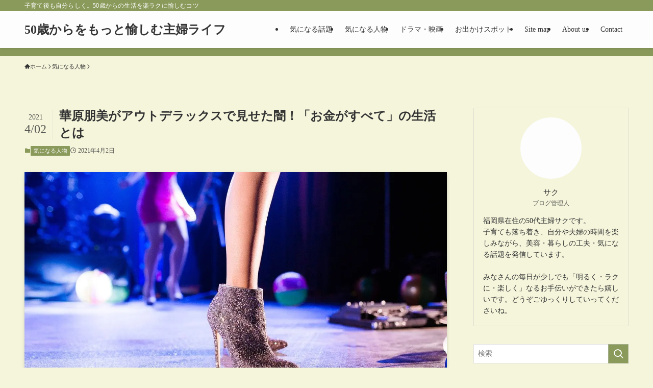

--- FILE ---
content_type: text/html; charset=UTF-8
request_url: https://sakuccyo.com/person/tomomi-kahara-in-outdeluxe/
body_size: 32414
content:
<!DOCTYPE html><html lang="ja" prefix="og: https://ogp.me/ns#" data-loaded="false" data-scrolled="false" data-spmenu="closed"><head><script data-no-optimize="1">var litespeed_docref=sessionStorage.getItem("litespeed_docref");litespeed_docref&&(Object.defineProperty(document,"referrer",{get:function(){return litespeed_docref}}),sessionStorage.removeItem("litespeed_docref"));</script> <meta charset="utf-8"><meta name="format-detection" content="telephone=no"><meta http-equiv="X-UA-Compatible" content="IE=edge"><meta name="viewport" content="width=device-width, viewport-fit=cover"> <script data-cfasync="false" data-no-defer="1" data-no-minify="1" data-no-optimize="1">var ewww_webp_supported=!1;function check_webp_feature(A,e){var w;e=void 0!==e?e:function(){},ewww_webp_supported?e(ewww_webp_supported):((w=new Image).onload=function(){ewww_webp_supported=0<w.width&&0<w.height,e&&e(ewww_webp_supported)},w.onerror=function(){e&&e(!1)},w.src="data:image/webp;base64,"+{alpha:"UklGRkoAAABXRUJQVlA4WAoAAAAQAAAAAAAAAAAAQUxQSAwAAAARBxAR/Q9ERP8DAABWUDggGAAAABQBAJ0BKgEAAQAAAP4AAA3AAP7mtQAAAA=="}[A])}check_webp_feature("alpha");</script><script data-cfasync="false" data-no-defer="1" data-no-minify="1" data-no-optimize="1">var Arrive=function(c,w){"use strict";if(c.MutationObserver&&"undefined"!=typeof HTMLElement){var r,a=0,u=(r=HTMLElement.prototype.matches||HTMLElement.prototype.webkitMatchesSelector||HTMLElement.prototype.mozMatchesSelector||HTMLElement.prototype.msMatchesSelector,{matchesSelector:function(e,t){return e instanceof HTMLElement&&r.call(e,t)},addMethod:function(e,t,r){var a=e[t];e[t]=function(){return r.length==arguments.length?r.apply(this,arguments):"function"==typeof a?a.apply(this,arguments):void 0}},callCallbacks:function(e,t){t&&t.options.onceOnly&&1==t.firedElems.length&&(e=[e[0]]);for(var r,a=0;r=e[a];a++)r&&r.callback&&r.callback.call(r.elem,r.elem);t&&t.options.onceOnly&&1==t.firedElems.length&&t.me.unbindEventWithSelectorAndCallback.call(t.target,t.selector,t.callback)},checkChildNodesRecursively:function(e,t,r,a){for(var i,n=0;i=e[n];n++)r(i,t,a)&&a.push({callback:t.callback,elem:i}),0<i.childNodes.length&&u.checkChildNodesRecursively(i.childNodes,t,r,a)},mergeArrays:function(e,t){var r,a={};for(r in e)e.hasOwnProperty(r)&&(a[r]=e[r]);for(r in t)t.hasOwnProperty(r)&&(a[r]=t[r]);return a},toElementsArray:function(e){return e=void 0!==e&&("number"!=typeof e.length||e===c)?[e]:e}}),e=(l.prototype.addEvent=function(e,t,r,a){a={target:e,selector:t,options:r,callback:a,firedElems:[]};return this._beforeAdding&&this._beforeAdding(a),this._eventsBucket.push(a),a},l.prototype.removeEvent=function(e){for(var t,r=this._eventsBucket.length-1;t=this._eventsBucket[r];r--)e(t)&&(this._beforeRemoving&&this._beforeRemoving(t),(t=this._eventsBucket.splice(r,1))&&t.length&&(t[0].callback=null))},l.prototype.beforeAdding=function(e){this._beforeAdding=e},l.prototype.beforeRemoving=function(e){this._beforeRemoving=e},l),t=function(i,n){var o=new e,l=this,s={fireOnAttributesModification:!1};return o.beforeAdding(function(t){var e=t.target;e!==c.document&&e!==c||(e=document.getElementsByTagName("html")[0]);var r=new MutationObserver(function(e){n.call(this,e,t)}),a=i(t.options);r.observe(e,a),t.observer=r,t.me=l}),o.beforeRemoving(function(e){e.observer.disconnect()}),this.bindEvent=function(e,t,r){t=u.mergeArrays(s,t);for(var a=u.toElementsArray(this),i=0;i<a.length;i++)o.addEvent(a[i],e,t,r)},this.unbindEvent=function(){var r=u.toElementsArray(this);o.removeEvent(function(e){for(var t=0;t<r.length;t++)if(this===w||e.target===r[t])return!0;return!1})},this.unbindEventWithSelectorOrCallback=function(r){var a=u.toElementsArray(this),i=r,e="function"==typeof r?function(e){for(var t=0;t<a.length;t++)if((this===w||e.target===a[t])&&e.callback===i)return!0;return!1}:function(e){for(var t=0;t<a.length;t++)if((this===w||e.target===a[t])&&e.selector===r)return!0;return!1};o.removeEvent(e)},this.unbindEventWithSelectorAndCallback=function(r,a){var i=u.toElementsArray(this);o.removeEvent(function(e){for(var t=0;t<i.length;t++)if((this===w||e.target===i[t])&&e.selector===r&&e.callback===a)return!0;return!1})},this},i=new function(){var s={fireOnAttributesModification:!1,onceOnly:!1,existing:!1};function n(e,t,r){return!(!u.matchesSelector(e,t.selector)||(e._id===w&&(e._id=a++),-1!=t.firedElems.indexOf(e._id)))&&(t.firedElems.push(e._id),!0)}var c=(i=new t(function(e){var t={attributes:!1,childList:!0,subtree:!0};return e.fireOnAttributesModification&&(t.attributes=!0),t},function(e,i){e.forEach(function(e){var t=e.addedNodes,r=e.target,a=[];null!==t&&0<t.length?u.checkChildNodesRecursively(t,i,n,a):"attributes"===e.type&&n(r,i)&&a.push({callback:i.callback,elem:r}),u.callCallbacks(a,i)})})).bindEvent;return i.bindEvent=function(e,t,r){t=void 0===r?(r=t,s):u.mergeArrays(s,t);var a=u.toElementsArray(this);if(t.existing){for(var i=[],n=0;n<a.length;n++)for(var o=a[n].querySelectorAll(e),l=0;l<o.length;l++)i.push({callback:r,elem:o[l]});if(t.onceOnly&&i.length)return r.call(i[0].elem,i[0].elem);setTimeout(u.callCallbacks,1,i)}c.call(this,e,t,r)},i},o=new function(){var a={};function i(e,t){return u.matchesSelector(e,t.selector)}var n=(o=new t(function(){return{childList:!0,subtree:!0}},function(e,r){e.forEach(function(e){var t=e.removedNodes,e=[];null!==t&&0<t.length&&u.checkChildNodesRecursively(t,r,i,e),u.callCallbacks(e,r)})})).bindEvent;return o.bindEvent=function(e,t,r){t=void 0===r?(r=t,a):u.mergeArrays(a,t),n.call(this,e,t,r)},o};d(HTMLElement.prototype),d(NodeList.prototype),d(HTMLCollection.prototype),d(HTMLDocument.prototype),d(Window.prototype);var n={};return s(i,n,"unbindAllArrive"),s(o,n,"unbindAllLeave"),n}function l(){this._eventsBucket=[],this._beforeAdding=null,this._beforeRemoving=null}function s(e,t,r){u.addMethod(t,r,e.unbindEvent),u.addMethod(t,r,e.unbindEventWithSelectorOrCallback),u.addMethod(t,r,e.unbindEventWithSelectorAndCallback)}function d(e){e.arrive=i.bindEvent,s(i,e,"unbindArrive"),e.leave=o.bindEvent,s(o,e,"unbindLeave")}}(window,void 0),ewww_webp_supported=!1;function check_webp_feature(e,t){var r;ewww_webp_supported?t(ewww_webp_supported):((r=new Image).onload=function(){ewww_webp_supported=0<r.width&&0<r.height,t(ewww_webp_supported)},r.onerror=function(){t(!1)},r.src="data:image/webp;base64,"+{alpha:"UklGRkoAAABXRUJQVlA4WAoAAAAQAAAAAAAAAAAAQUxQSAwAAAARBxAR/Q9ERP8DAABWUDggGAAAABQBAJ0BKgEAAQAAAP4AAA3AAP7mtQAAAA==",animation:"UklGRlIAAABXRUJQVlA4WAoAAAASAAAAAAAAAAAAQU5JTQYAAAD/////AABBTk1GJgAAAAAAAAAAAAAAAAAAAGQAAABWUDhMDQAAAC8AAAAQBxAREYiI/gcA"}[e])}function ewwwLoadImages(e){if(e){for(var t=document.querySelectorAll(".batch-image img, .image-wrapper a, .ngg-pro-masonry-item a, .ngg-galleria-offscreen-seo-wrapper a"),r=0,a=t.length;r<a;r++)ewwwAttr(t[r],"data-src",t[r].getAttribute("data-webp")),ewwwAttr(t[r],"data-thumbnail",t[r].getAttribute("data-webp-thumbnail"));for(var i=document.querySelectorAll("div.woocommerce-product-gallery__image"),r=0,a=i.length;r<a;r++)ewwwAttr(i[r],"data-thumb",i[r].getAttribute("data-webp-thumb"))}for(var n=document.querySelectorAll("video"),r=0,a=n.length;r<a;r++)ewwwAttr(n[r],"poster",e?n[r].getAttribute("data-poster-webp"):n[r].getAttribute("data-poster-image"));for(var o,l=document.querySelectorAll("img.ewww_webp_lazy_load"),r=0,a=l.length;r<a;r++)e&&(ewwwAttr(l[r],"data-lazy-srcset",l[r].getAttribute("data-lazy-srcset-webp")),ewwwAttr(l[r],"data-srcset",l[r].getAttribute("data-srcset-webp")),ewwwAttr(l[r],"data-lazy-src",l[r].getAttribute("data-lazy-src-webp")),ewwwAttr(l[r],"data-src",l[r].getAttribute("data-src-webp")),ewwwAttr(l[r],"data-orig-file",l[r].getAttribute("data-webp-orig-file")),ewwwAttr(l[r],"data-medium-file",l[r].getAttribute("data-webp-medium-file")),ewwwAttr(l[r],"data-large-file",l[r].getAttribute("data-webp-large-file")),null!=(o=l[r].getAttribute("srcset"))&&!1!==o&&o.includes("R0lGOD")&&ewwwAttr(l[r],"src",l[r].getAttribute("data-lazy-src-webp"))),l[r].className=l[r].className.replace(/\bewww_webp_lazy_load\b/,"");for(var s=document.querySelectorAll(".ewww_webp"),r=0,a=s.length;r<a;r++)e?(ewwwAttr(s[r],"srcset",s[r].getAttribute("data-srcset-webp")),ewwwAttr(s[r],"src",s[r].getAttribute("data-src-webp")),ewwwAttr(s[r],"data-orig-file",s[r].getAttribute("data-webp-orig-file")),ewwwAttr(s[r],"data-medium-file",s[r].getAttribute("data-webp-medium-file")),ewwwAttr(s[r],"data-large-file",s[r].getAttribute("data-webp-large-file")),ewwwAttr(s[r],"data-large_image",s[r].getAttribute("data-webp-large_image")),ewwwAttr(s[r],"data-src",s[r].getAttribute("data-webp-src"))):(ewwwAttr(s[r],"srcset",s[r].getAttribute("data-srcset-img")),ewwwAttr(s[r],"src",s[r].getAttribute("data-src-img"))),s[r].className=s[r].className.replace(/\bewww_webp\b/,"ewww_webp_loaded");window.jQuery&&jQuery.fn.isotope&&jQuery.fn.imagesLoaded&&(jQuery(".fusion-posts-container-infinite").imagesLoaded(function(){jQuery(".fusion-posts-container-infinite").hasClass("isotope")&&jQuery(".fusion-posts-container-infinite").isotope()}),jQuery(".fusion-portfolio:not(.fusion-recent-works) .fusion-portfolio-wrapper").imagesLoaded(function(){jQuery(".fusion-portfolio:not(.fusion-recent-works) .fusion-portfolio-wrapper").isotope()}))}function ewwwWebPInit(e){ewwwLoadImages(e),ewwwNggLoadGalleries(e),document.arrive(".ewww_webp",function(){ewwwLoadImages(e)}),document.arrive(".ewww_webp_lazy_load",function(){ewwwLoadImages(e)}),document.arrive("videos",function(){ewwwLoadImages(e)}),"loading"==document.readyState?document.addEventListener("DOMContentLoaded",ewwwJSONParserInit):("undefined"!=typeof galleries&&ewwwNggParseGalleries(e),ewwwWooParseVariations(e))}function ewwwAttr(e,t,r){null!=r&&!1!==r&&e.setAttribute(t,r)}function ewwwJSONParserInit(){"undefined"!=typeof galleries&&check_webp_feature("alpha",ewwwNggParseGalleries),check_webp_feature("alpha",ewwwWooParseVariations)}function ewwwWooParseVariations(e){if(e)for(var t=document.querySelectorAll("form.variations_form"),r=0,a=t.length;r<a;r++){var i=t[r].getAttribute("data-product_variations"),n=!1;try{for(var o in i=JSON.parse(i))void 0!==i[o]&&void 0!==i[o].image&&(void 0!==i[o].image.src_webp&&(i[o].image.src=i[o].image.src_webp,n=!0),void 0!==i[o].image.srcset_webp&&(i[o].image.srcset=i[o].image.srcset_webp,n=!0),void 0!==i[o].image.full_src_webp&&(i[o].image.full_src=i[o].image.full_src_webp,n=!0),void 0!==i[o].image.gallery_thumbnail_src_webp&&(i[o].image.gallery_thumbnail_src=i[o].image.gallery_thumbnail_src_webp,n=!0),void 0!==i[o].image.thumb_src_webp&&(i[o].image.thumb_src=i[o].image.thumb_src_webp,n=!0));n&&ewwwAttr(t[r],"data-product_variations",JSON.stringify(i))}catch(e){}}}function ewwwNggParseGalleries(e){if(e)for(var t in galleries){var r=galleries[t];galleries[t].images_list=ewwwNggParseImageList(r.images_list)}}function ewwwNggLoadGalleries(e){e&&document.addEventListener("ngg.galleria.themeadded",function(e,t){window.ngg_galleria._create_backup=window.ngg_galleria.create,window.ngg_galleria.create=function(e,t){var r=$(e).data("id");return galleries["gallery_"+r].images_list=ewwwNggParseImageList(galleries["gallery_"+r].images_list),window.ngg_galleria._create_backup(e,t)}})}function ewwwNggParseImageList(e){for(var t in e){var r=e[t];if(void 0!==r["image-webp"]&&(e[t].image=r["image-webp"],delete e[t]["image-webp"]),void 0!==r["thumb-webp"]&&(e[t].thumb=r["thumb-webp"],delete e[t]["thumb-webp"]),void 0!==r.full_image_webp&&(e[t].full_image=r.full_image_webp,delete e[t].full_image_webp),void 0!==r.srcsets)for(var a in r.srcsets)nggSrcset=r.srcsets[a],void 0!==r.srcsets[a+"-webp"]&&(e[t].srcsets[a]=r.srcsets[a+"-webp"],delete e[t].srcsets[a+"-webp"]);if(void 0!==r.full_srcsets)for(var i in r.full_srcsets)nggFSrcset=r.full_srcsets[i],void 0!==r.full_srcsets[i+"-webp"]&&(e[t].full_srcsets[i]=r.full_srcsets[i+"-webp"],delete e[t].full_srcsets[i+"-webp"])}return e}check_webp_feature("alpha",ewwwWebPInit);</script> <title>華原朋美がアウトデラックスで見せた闇！「お金がすべて」の生活とは - 50歳からをもっと愉しむ主婦ライフ</title><meta name="description" content="4月1日放送のアウトデラックスに出演した華原朋美さんを見て、びっくりされたかたも多かったのではないでしょうか？"/><meta name="robots" content="follow, index, max-snippet:-1, max-video-preview:-1, max-image-preview:large"/><link rel="canonical" href="https://sakuccyo.com/person/tomomi-kahara-in-outdeluxe/" /><meta property="og:locale" content="ja_JP" /><meta property="og:type" content="article" /><meta property="og:title" content="華原朋美がアウトデラックスで見せた闇！「お金がすべて」の生活とは - 50歳からをもっと愉しむ主婦ライフ" /><meta property="og:description" content="4月1日放送のアウトデラックスに出演した華原朋美さんを見て、びっくりされたかたも多かったのではないでしょうか？" /><meta property="og:url" content="https://sakuccyo.com/person/tomomi-kahara-in-outdeluxe/" /><meta property="og:site_name" content="50歳からをもっと愉しむ主婦ライフ" /><meta property="article:section" content="気になる人物" /><meta property="og:updated_time" content="2021-04-02T01:16:35+09:00" /><meta property="og:image" content="https://sakuccyo.com/wp-content/uploads/2021/04/ステージ_1617293761.jpg" /><meta property="og:image:secure_url" content="https://sakuccyo.com/wp-content/uploads/2021/04/ステージ_1617293761.jpg" /><meta property="og:image:width" content="1280" /><meta property="og:image:height" content="853" /><meta property="og:image:alt" content="華原朋美がアウトデラックスで見せた闇！「お金がすべて」の生活とは" /><meta property="og:image:type" content="image/jpeg" /><meta property="article:published_time" content="2021-04-02T01:16:18+09:00" /><meta property="article:modified_time" content="2021-04-02T01:16:35+09:00" /><meta name="twitter:card" content="summary_large_image" /><meta name="twitter:title" content="華原朋美がアウトデラックスで見せた闇！「お金がすべて」の生活とは - 50歳からをもっと愉しむ主婦ライフ" /><meta name="twitter:description" content="4月1日放送のアウトデラックスに出演した華原朋美さんを見て、びっくりされたかたも多かったのではないでしょうか？" /><meta name="twitter:image" content="https://sakuccyo.com/wp-content/uploads/2021/04/ステージ_1617293761.jpg" /><meta name="twitter:label1" content="によって書かれた" /><meta name="twitter:data1" content="サク" /><meta name="twitter:label2" content="読む時間" /><meta name="twitter:data2" content="1分" /> <script type="application/ld+json" class="rank-math-schema-pro">{"@context":"https://schema.org","@graph":[{"@type":["Person","Organization"],"@id":"https://sakuccyo.com/#person","name":"yutorome"},{"@type":"WebSite","@id":"https://sakuccyo.com/#website","url":"https://sakuccyo.com","name":"50\u6b73\u304b\u3089\u3092\u3082\u3063\u3068\u6109\u3057\u3080\u4e3b\u5a66\u30e9\u30a4\u30d5","publisher":{"@id":"https://sakuccyo.com/#person"},"inLanguage":"ja"},{"@type":"ImageObject","@id":"https://sakuccyo.com/wp-content/uploads/2021/04/\u30b9\u30c6\u30fc\u30b8_1617293761.jpg","url":"https://sakuccyo.com/wp-content/uploads/2021/04/\u30b9\u30c6\u30fc\u30b8_1617293761.jpg","width":"1280","height":"853","inLanguage":"ja"},{"@type":"WebPage","@id":"https://sakuccyo.com/person/tomomi-kahara-in-outdeluxe/#webpage","url":"https://sakuccyo.com/person/tomomi-kahara-in-outdeluxe/","name":"\u83ef\u539f\u670b\u7f8e\u304c\u30a2\u30a6\u30c8\u30c7\u30e9\u30c3\u30af\u30b9\u3067\u898b\u305b\u305f\u95c7\uff01\u300c\u304a\u91d1\u304c\u3059\u3079\u3066\u300d\u306e\u751f\u6d3b\u3068\u306f - 50\u6b73\u304b\u3089\u3092\u3082\u3063\u3068\u6109\u3057\u3080\u4e3b\u5a66\u30e9\u30a4\u30d5","datePublished":"2021-04-02T01:16:18+09:00","dateModified":"2021-04-02T01:16:35+09:00","isPartOf":{"@id":"https://sakuccyo.com/#website"},"primaryImageOfPage":{"@id":"https://sakuccyo.com/wp-content/uploads/2021/04/\u30b9\u30c6\u30fc\u30b8_1617293761.jpg"},"inLanguage":"ja"},{"@type":"Person","@id":"https://sakuccyo.com/author/yutorome/","name":"\u30b5\u30af","url":"https://sakuccyo.com/author/yutorome/","image":{"@type":"ImageObject","@id":"https://sakuccyo.com/wp-content/litespeed/avatar/ed2bb14b2697f1b6cfdf6313ae13c78f.jpg?ver=1767756792","url":"https://sakuccyo.com/wp-content/litespeed/avatar/ed2bb14b2697f1b6cfdf6313ae13c78f.jpg?ver=1767756792","caption":"\u30b5\u30af","inLanguage":"ja"}},{"@type":"BlogPosting","headline":"\u83ef\u539f\u670b\u7f8e\u304c\u30a2\u30a6\u30c8\u30c7\u30e9\u30c3\u30af\u30b9\u3067\u898b\u305b\u305f\u95c7\uff01\u300c\u304a\u91d1\u304c\u3059\u3079\u3066\u300d\u306e\u751f\u6d3b\u3068\u306f - 50\u6b73\u304b\u3089\u3092\u3082\u3063\u3068\u6109\u3057\u3080\u4e3b\u5a66\u30e9\u30a4\u30d5","datePublished":"2021-04-02T01:16:18+09:00","dateModified":"2021-04-02T01:16:35+09:00","articleSection":"\u6c17\u306b\u306a\u308b\u4eba\u7269","author":{"@id":"https://sakuccyo.com/author/yutorome/","name":"\u30b5\u30af"},"publisher":{"@id":"https://sakuccyo.com/#person"},"description":"4\u67081\u65e5\u653e\u9001\u306e\u30a2\u30a6\u30c8\u30c7\u30e9\u30c3\u30af\u30b9\u306b\u51fa\u6f14\u3057\u305f\u83ef\u539f\u670b\u7f8e\u3055\u3093\u3092\u898b\u3066\u3001\u3073\u3063\u304f\u308a\u3055\u308c\u305f\u304b\u305f\u3082\u591a\u304b\u3063\u305f\u306e\u3067\u306f\u306a\u3044\u3067\u3057\u3087\u3046\u304b\uff1f","name":"\u83ef\u539f\u670b\u7f8e\u304c\u30a2\u30a6\u30c8\u30c7\u30e9\u30c3\u30af\u30b9\u3067\u898b\u305b\u305f\u95c7\uff01\u300c\u304a\u91d1\u304c\u3059\u3079\u3066\u300d\u306e\u751f\u6d3b\u3068\u306f - 50\u6b73\u304b\u3089\u3092\u3082\u3063\u3068\u6109\u3057\u3080\u4e3b\u5a66\u30e9\u30a4\u30d5","@id":"https://sakuccyo.com/person/tomomi-kahara-in-outdeluxe/#richSnippet","isPartOf":{"@id":"https://sakuccyo.com/person/tomomi-kahara-in-outdeluxe/#webpage"},"image":{"@id":"https://sakuccyo.com/wp-content/uploads/2021/04/\u30b9\u30c6\u30fc\u30b8_1617293761.jpg"},"inLanguage":"ja","mainEntityOfPage":{"@id":"https://sakuccyo.com/person/tomomi-kahara-in-outdeluxe/#webpage"}}]}</script> <link rel="alternate" type="application/rss+xml" title="50歳からをもっと愉しむ主婦ライフ &raquo; フィード" href="https://sakuccyo.com/feed/" /><style id="litespeed-ucss">@-webkit-keyframes flash{0%{opacity:.6}to{opacity:1}}@keyframes flash{0%{opacity:.6}to{opacity:1}}ol,ul{box-sizing:border-box}:root{--wp--preset--font-size--normal:16px;--wp--preset--font-size--huge:42px}.screen-reader-text{border:0;clip-path:inset(50%);height:1px;margin:-1px;overflow:hidden;padding:0;position:absolute;width:1px;word-wrap:normal!important}.screen-reader-text:focus{background-color:#ddd;clip-path:none;color:#444;display:block;font-size:1em;height:auto;left:5px;line-height:normal;padding:15px 23px 14px;text-decoration:none;top:5px;width:auto;z-index:100000}:where(figure){margin:0 0 1em}@font-face{font-family:icomoon;font-style:normal;font-weight:400;src:url(/wp-content/themes/swell/assets/fonts/icomoon.woff2?fq24x)format("woff2"),url(/wp-content/themes/swell/assets/fonts/icomoon.ttf?fq24x)format("truetype"),url(/wp-content/themes/swell/assets/fonts/icomoon.woff?fq24x)format("woff"),url(/wp-content/themes/swell/assets/fonts/icomoon.svg?fq24x#icomoon)format("svg")}[class*=" icon-"]:before,[class^=icon-]:before{-webkit-font-smoothing:antialiased;-moz-osx-font-smoothing:grayscale;font-family:icomoon!important;font-style:normal;font-variant:normal;font-weight:400;line-height:1;text-transform:none}.icon-chevron-up:before{content:""}.icon-home:before{content:""}.icon-posted:before{content:""}.icon-batsu:before{content:""}.icon-index:before{content:""}.icon-search:before{content:""}.icon-close-thin:before{content:""}.icon-menu-thin:before{content:""}#fix_bottom_menu:before,.c-infoBar:before,.p-spMenu__inner:before{content:"";height:100%;left:0;position:absolute;top:0;width:100%}.c-infoBar:before,.p-spMenu__inner:before{z-index:0}.c-categoryList:before{-webkit-font-smoothing:antialiased;-moz-osx-font-smoothing:grayscale;font-family:icomoon!important;font-style:normal;font-variant:normal;font-weight:400;line-height:1;text-transform:none}.p-breadcrumb__item:after{background-color:currentcolor;-webkit-clip-path:polygon(45% 9%,75% 51%,45% 90%,30% 90%,60% 50%,30% 10%);clip-path:polygon(45% 9%,75% 51%,45% 90%,30% 90%,60% 50%,30% 10%);content:"";display:block;height:10px;margin:0;opacity:.8;width:10px}:root{--color_border:hsla(0,0%,78%,.5);--color_gray:hsla(0,0%,78%,.15);--swl-color_hov_gray:rgba(3,2,2,.05);--swl-color_shadow:rgba(0,0,0,.12);--swl-fz--root:3.6vw;--swl-fz--side:var(--swl-fz--root);--swl-block-margin:2em;--swl-sidebar_width:280px;--swl-sidebar_margin:24px;--swl-pad_post_content:0px;--swl-pad_container:4vw;--swl-h2-margin--x:-2vw;--swl-box_shadow:0 2px 4px rgba(0,0,0,.05),0 4px 4px -4px rgba(0,0,0,.1);--swl-img_shadow:0 2px 8px rgba(0,0,0,.1),0 4px 8px -4px rgba(0,0,0,.2);--swl-btn_shadow:0 2px 2px rgba(0,0,0,.1),0 4px 8px -4px rgba(0,0,0,.2);--swl-text_color--black:#333;--swl-text_color--white:#fff;--swl-fz--xs:.75em;--swl-fz--small:.9em;--swl-fz--normal:1rem;--swl-fz--medium:1.1em;--swl-fz--large:1.25em;--swl-fz--huge:1.6em;--swl-list-padding--left:1.5em;--swl-list-padding--has_bg:1em 1em 1em 1.75em}html{font-size:var(--swl-fz--root);letter-spacing:var(--swl-letter_spacing,normal)}*,.c-plainBtn{margin:0;padding:0}.c-plainBtn{-webkit-appearance:none;-o-appearance:none;appearance:none;background-color:#fff0;border:0;box-shadow:none}*{box-sizing:border-box;font-family:inherit;font-size:inherit;line-height:inherit}:after,:before{box-sizing:inherit;text-decoration:inherit;vertical-align:inherit}strong{font-weight:700}main{display:block}:where(ol:not([type])),:where(ul:not([type])){list-style:none}blockquote{quotes:none}blockquote:after,blockquote:before{content:none}img{border-style:none;height:auto;max-width:100%}button,input,select{font-family:inherit;font-size:inherit;line-height:inherit}button,input{overflow:visible}button,select{text-transform:none}[type=submit],button{-webkit-appearance:button;cursor:pointer;display:inline-block}button,input,select{background-color:#f7f7f7;border:1px solid hsl(0 0% 78%/.5);border-radius:0;color:#333;padding:.25em .5em}body{word-wrap:break-word;-webkit-text-size-adjust:100%;background-color:var(--color_bg);color:var(--color_text);font-family:var(--swl-font_family);font-size:1rem;font-weight:var(--swl-font_weight);line-height:1.6;min-width:100%;overflow-wrap:break-word;position:relative}a{color:var(--color_link)}#main_content .post_content{font-size:var(--swl-fz--content,16px)}#fix_bottom_menu{bottom:-60px;display:none;left:0;position:fixed}.l-article{max-width:var(--article_size);padding-left:0;padding-right:0}#body_wrap,body{max-width:100%;overflow-x:clip}.l-container{margin-left:auto;margin-right:auto;max-width:calc(var(--container_size, 0px) + var(--swl-pad_container, 0px)*2);padding-left:var(--swl-pad_container,0);padding-right:var(--swl-pad_container,0)}#body_wrap,.c-gnav .ttl,.l-content{position:relative;z-index:1}.l-content{margin:0 auto 6em;padding-top:2em}.c-gnav{display:flex;height:100%;text-align:center}.c-gnav a,a{text-decoration:none}.c-gnav .ttl{color:inherit;line-height:1}.c-gnav>.menu-item,.c-gnav>.menu-item>a{height:100%;position:relative}.c-gnav>.menu-item>a{color:inherit;display:flex;flex-direction:column;justify-content:center;padding:0 12px;white-space:nowrap}.c-gnav>.menu-item>a .ttl{display:block;font-size:14px}.c-gnav>.menu-item>a:after{bottom:0;content:"";display:block;left:0;position:absolute;transition:transform .25s,width .25s,height .25s;transition:transform .25s,width .25s,height .25s,-webkit-transform .25s}.l-header,.l-header__inner{position:relative;width:100%}.l-header{background:var(--color_header_bg);left:0;top:0;z-index:100}.l-header__inner{color:var(--color_header_text);z-index:1}.l-header__logo{line-height:1}.c-headLogo.-txt{align-items:center;display:flex}.c-headLogo__link{display:block;text-decoration:none}.-txt .c-headLogo__link{color:inherit;display:block;font-size:5vw;font-weight:700}.l-header__customBtn,.l-header__menuBtn{height:var(--logo_size_sp);line-height:1.25;text-align:center;width:var(--logo_size_sp)}.l-mainContent{position:static!important;width:100%}.-sidebar-on .l-mainContent{max-width:100%}.l-mainContent__inner>:first-child{margin-top:0!important}.l-mainContent__inner>:last-child{margin-bottom:0!important}.l-scrollObserver{display:block;height:1px;left:0;pointer-events:none;position:absolute;top:100px;visibility:hidden;width:100%;z-index:1000}#sidebar{font-size:var(--swl-fz--side);position:relative}.c-listMenu.c-listMenu li{margin:0;position:relative}.c-listMenu a{border-bottom:1px solid var(--color_border);color:inherit;display:block;line-height:1.4;position:relative;text-decoration:none}.c-listMenu a:hover{background-color:var(--swl-color_hov_gray)}.c-categoryList{color:var(--color_main)}.c-categoryList:before{content:""}.c-categoryList__link{border-radius:1px;display:block;line-height:1;padding:4px .5em;text-decoration:none;background-color:var(--color_main);color:#fff}.c-iconBtn{align-content:center;align-items:center;color:inherit;display:inline-flex;flex-wrap:wrap;height:100%;justify-content:center;text-decoration:none;width:100%}.c-iconBtn__icon{display:block;font-size:24px}.p-spMenu__closeBtn .c-iconBtn__icon{font-size:20px}.c-iconBtn__icon:before{display:block}.c-modal{height:100%;left:0;position:fixed;top:0;transition:opacity .5s,visibility .5s;width:100%;z-index:1000}[data-loaded=false] .c-modal{display:none}.c-modal:not(.is-opened){opacity:0;pointer-events:none;visibility:hidden}.c-modal .c-modal__close{color:#fff;cursor:pointer;left:0;line-height:2;padding-top:.5em;position:absolute;text-align:center;text-shadow:1px 1px 1px #000;top:100%;width:100%}.c-overlay{background:rgb(0 0 0/.75);height:100%;left:0;position:absolute;top:0;width:100%;z-index:0}.c-postTitle{align-items:center;display:flex;flex-direction:row-reverse}.c-postTitle__ttl{font-size:5vw;line-height:1.4;width:100%}.c-postTitle__date{border-right:1px solid var(--color_border);font-weight:400;line-height:1;margin-right:.75em;padding:.5em .75em .5em 0;text-align:center}.c-postTitle__date .__y{display:block;font-size:3vw;line-height:1;margin-bottom:4px}.c-postTitle__date .__md{display:block;font-size:4.2vw}.c-searchForm{position:relative}.c-searchForm__s{background-color:#fff;line-height:2;padding:4px 44px 4px 8px;width:100%}.c-searchForm__submit{border-radius:var(--swl-radius--4,0);height:100%;overflow:hidden;position:absolute;right:0;top:0;width:40px}.c-searchForm__submit:before{color:#fff;font-size:20px;left:50%;position:absolute;top:50%;-webkit-transform:translateX(-50%) translateY(-50%);transform:translateX(-50%) translateY(-50%);z-index:1}.c-postThumb{overflow:hidden;position:relative;vertical-align:middle}.c-postThumb__figure{margin:0;overflow:hidden;position:relative;width:100%;z-index:0}.c-postThumb__figure:before{content:"";display:block;height:0;padding-top:var(--card_posts_thumb_ratio)}.-type-list .c-postThumb__figure:before{padding-top:var(--list_posts_thumb_ratio)}.p-postList__link:hover .c-postThumb:before{opacity:.2}.p-postList__link:hover .c-postThumb__img{-webkit-transform:scale(1.06);transform:scale(1.06)}.c-postThumb__img{left:0;position:absolute;top:0;transition:transform .25s;transition:transform .25s,-webkit-transform .25s}.c-postTimes{align-items:center;display:flex;flex-wrap:wrap;gap:.5em}.c-postTimes__posted:before{margin-right:.325em;position:relative;top:1px}.p-breadcrumb{margin:0 auto;padding:8px 0;position:relative}.p-breadcrumb.-bg-on{background:#f7f7f7}.-body-solid .p-breadcrumb.-bg-on{box-shadow:inset 0-1px 8px rgb(0 0 0/.06)}.c-infoBar+.p-breadcrumb{background:0 0!important;border:0!important;box-shadow:none!important;padding-top:12px}.p-breadcrumb__list{align-items:center;display:flex;font-size:10px;gap:.5em;list-style:none;overflow:hidden;width:100%}.p-breadcrumb__item{align-items:center;display:inline-flex;gap:.5em;position:relative}.p-breadcrumb__item:last-child:after{content:none}.p-breadcrumb__item:last-child span{opacity:.8}.p-breadcrumb__text{align-items:center;color:inherit;display:block;display:inline-flex;text-decoration:none;white-space:nowrap}.p-breadcrumb__text:before{margin-right:3px}.p-breadcrumb__text:hover span{opacity:.76}.p-breadcrumb__text .__home{align-items:center;display:inline-flex;gap:4px}.p-breadcrumb__text .__home:before{line-height:inherit}.single .p-breadcrumb__item:last-child>span.p-breadcrumb__text{display:none}.p-fixBtnWrap{align-items:flex-end;bottom:1.25em;display:flex;flex-direction:column;opacity:0;position:fixed;right:1em;text-align:center;-webkit-transform:translateY(-8px);transform:translateY(-8px);transition:opacity .3s,transform .3s,visibility .3s;transition:opacity .3s,transform .3s,visibility .3s,-webkit-transform .3s;visibility:hidden;z-index:99}[data-loaded=false] .p-fixBtnWrap{display:none}.p-postList.p-postList{list-style:none;margin-bottom:0;padding-left:0}.p-postList .p-postList__title:after,.p-postList .p-postList__title:before,.p-postList__item.p-postList__item:before{content:none}.-type-list .p-postList__item{margin-bottom:2em;margin-top:0}.c-widget .-type-list .p-postList__item{margin-bottom:1.5em}.p-postList__link{color:inherit;display:block;position:relative;text-decoration:none;z-index:0}.-type-list .p-postList__link{align-items:flex-start;display:flex;flex-wrap:wrap;justify-content:space-between}.-type-list .p-postList__thumb{width:36%}.p-postList__thumb:before{background:linear-gradient(45deg,var(--color_gradient1),var(--color_gradient2));content:"";display:block;height:100%;left:0;opacity:0;position:absolute;top:0;transition:opacity .25s;width:100%;z-index:1}.p-postList__body{position:relative;transition:opacity .25s}.-type-list .p-postList__item:hover .p-postList__body{opacity:.75}.-type-list .p-postList__body{width:60%}.p-postList__link:hover .p-postList__body:after{background:var(--color_main);box-shadow:none;color:#fff;opacity:1}.p-postList .p-postList__title{background:0 0;border:0;color:inherit;display:block;font-weight:700;line-height:1.5;margin:0;padding:0}.-type-list .p-postList__title{font-size:3.6vw}.p-postList__meta{align-items:center;display:flex;flex-wrap:wrap;font-size:10px;line-height:1.25;margin-top:.75em;position:relative}.p-postList__title+.p-postList__meta{margin-top:.25em}.p-postList__meta :before{margin-right:.25em}.c-widget .p-postList__meta{margin-top:0}.p-postList__times{margin-right:.5em;padding:4px 0}.-w-ranking.p-postList{counter-reset:number 0}.-w-ranking .p-postList__item{position:relative}.-w-ranking .p-postList__item:before{background-color:#3c3c3c;color:#fff;content:counter(number);counter-increment:number;display:block;font-family:arial,helvetica,sans-serif;pointer-events:none;position:absolute;text-align:center;z-index:2}.-w-ranking .p-postList__item:first-child:before{background-color:#f7d305;background-image:linear-gradient(to top left,#f7bf05,#fcea7f,#fcd700,#f7d305,#eaca12,#ac9303,#f7d305,#fcea7f,#f7e705,#eaca12,#f7bf05)}.-w-ranking .p-postList__item:nth-child(2):before{background-color:#a5a5a5;background-image:linear-gradient(to top left,#a5a5a5,#e5e5e5,#ae9c9c,#a5a5a5,#a5a5a5,#7f7f7f,#a5a5a5,#e5e5e5,#a5a5a5,#a5a5a5,#a5a5a5)}.-w-ranking .p-postList__item:nth-child(3):before{background-color:#c47222;background-image:linear-gradient(to top left,#c46522,#e8b27d,#d07217,#c47222,#b9722e,#834c17,#c47222,#e8b27d,#c48022,#b9722e,#c46522)}.-w-ranking.-type-list .p-postList__item:before{font-size:3vw;left:0;line-height:2;top:0;width:2em}.p-spMenu{height:100%;left:0;position:fixed;top:0;transition:opacity 0s;width:100%;z-index:101}[data-loaded=false] .p-spMenu{display:none}[data-spmenu=closed] .p-spMenu{opacity:0;pointer-events:none;transition-delay:1s}.p-spMenu a{color:inherit}.p-spMenu .c-widget__title{margin-bottom:1.5em}.c-spnav{display:block;text-align:left}.c-spnav .menu-item{position:relative}.c-spnav>.menu-item:first-child>a{border-top:none}.c-spnav a{border-bottom:1px solid var(--color_border);display:block;padding:.75em .25em}.p-spMenu__overlay{transition:opacity .5s,visibility .5s}[data-spmenu=closed] .p-spMenu__overlay{opacity:0;visibility:hidden}.p-spMenu__inner{box-shadow:0 0 8px var(--swl-color_shadow);height:100%;padding-top:var(--logo_size_sp);position:absolute;top:0;transition:transform .45s;transition:transform .45s,-webkit-transform .45s;transition-timing-function:ease-out;width:88vw;z-index:1}.-left .p-spMenu__inner{left:0;-webkit-transform:translateX(-88vw);transform:translateX(-88vw)}.p-spMenu__closeBtn{height:var(--logo_size_sp);position:absolute;top:0;width:var(--logo_size_sp);z-index:1}.-left .p-spMenu__closeBtn{left:0}.p-spMenu__body{-webkit-overflow-scrolling:touch;height:100%;overflow-y:scroll;padding:0 4vw 10vw;position:relative}.p-spMenu__nav{margin-top:-1em;padding-bottom:.5em}.u-bg-main{background-color:var(--color_main)!important;color:#fff!important}.cf:after,.cf:before{clear:both;content:"";display:block;height:0;overflow:hidden}.u-fz-m{font-size:var(--swl-fz--medium)!important}.hov-opacity:hover,.u-thin{opacity:.8}.hov-opacity{transition:opacity .25s}.hov-flash-up{transition:box-shadow .25s}.hov-flash-up:hover{-webkit-animation:flash 1s;animation:flash 1s;box-shadow:0 2px 8px rgb(0 0 0/.25)}.hov-col-main{transition:color .25s}.hov-col-main:hover{color:var(--color_main)!important}.u-obf-cover{display:block;height:100%!important;-o-object-fit:cover;object-fit:cover;width:100%!important}.w-fixSide{max-height:calc(100vh - 16px - var(--swl-adminbarH, 0px) - var(--swl-fix_headerH, 0px));overflow-y:auto;top:calc(8px + var(--swl-adminbarH, 0px) + var(--swl-fix_headerH, 0px))}.c-widget+.c-widget,.w-fixSide{margin-top:2em}.c-widget__title{font-size:4vw;font-weight:700;margin-bottom:1.5em;overflow:hidden;position:relative}.c-widget__title:after,.c-widget__title:before{box-sizing:inherit;display:block;height:1px;position:absolute;z-index:0}.cat-post-count{color:#666;font-size:3vw;position:relative;right:-1px;margin-left:4px}.post_content{line-height:1.8;margin:0;max-width:100%;padding:0}.post_content>*{clear:both;margin-bottom:var(--swl-block-margin,2em)}.post_content div>:first-child,.post_content>:first-child{margin-top:0!important}.post_content div>:last-child,.post_content>:last-child{margin-bottom:0!important}.post_content h2{font-size:1.2em;line-height:1.4;margin:4em 0 2em;position:relative;z-index:1}.post_content>h2{margin-left:var(--swl-h2-margin--x,0);margin-right:var(--swl-h2-margin--x,0)}.post_content h2{font-weight:700}.post_content blockquote{background:var(--color_gray);position:relative;padding:1.5em 2em 1.5em 3em}.post_content blockquote>*{position:relative;z-index:1}.post_content blockquote>:not(:last-child){margin:0 0 .5em}.post_content blockquote:after,.post_content blockquote:before{line-height:1;position:absolute;z-index:0}.l-mainContent__inner>.post_content{margin:4em 0;padding:0 var(--swl-pad_post_content,0)}:root{--swl-box_padding:1.5em}li:before{letter-spacing:normal}@media not all and (min-width:960px){.l-header__gnav{display:none}.l-header__inner{align-items:center;display:flex;justify-content:space-between;padding:0}.l-header__logo{padding:0 2vw}.c-headLogo{height:var(--logo_size_sp)}#sidebar{margin-top:4em}.p-fixBtnWrap{padding-bottom:calc(env(safe-area-inset-bottom)*.5)}#fix_bottom_menu+.p-fixBtnWrap{bottom:64px}.pc_{display:none!important}.w-fixSide{max-height:unset!important}}@media (min-width:600px){:root{--swl-fz--root:16px;--swl-h2-margin--x:-16px}.l-content{padding-top:4em}.-txt .c-headLogo__link,.c-postTitle__ttl{font-size:24px}.c-postTitle__date .__y{font-size:14px}.c-postTitle__date .__md{font-size:24px}.p-breadcrumb__list,.p-postList__meta{font-size:11px}.-type-list .p-postList__title,.c-widget__title{font-size:16px}.-related .p-postList__title{font-size:14px}#sidebar .-type-list .p-postList__title,.cat-post-count{font-size:13px}.-w-ranking.-type-list .p-postList__item:before{font-size:12px}.post_content h2{font-size:1.4em}}@media (min-width:960px){:root{--swl-fz--side:14px;--swl-pad_post_content:16px;--swl-pad_container:32px}.-sidebar-on .l-content{display:flex;flex-wrap:wrap;justify-content:space-between}.c-headLogo{height:var(--logo_size_pc)}.-sidebar-on .l-mainContent{width:calc(100% - var(--swl-sidebar_width) - var(--swl-sidebar_margin))}#sidebar .c-widget+.c-widget{margin-top:2.5em}.-sidebar-on #sidebar{width:var(--swl-sidebar_width)}.p-fixBtnWrap{bottom:2.5em;right:2.5em}.p-spMenu{display:none}.sp_{display:none!important}.w-fixSide{display:flex;flex-direction:column;margin-top:2.5em;position:sticky}.w-fixSide .c-widget{flex:1 1 auto}}@media (min-width:1200px){:root{--swl-sidebar_width:304px;--swl-sidebar_margin:52px;--swl-pad_container:48px}}@media (max-width:1200px){.c-gnav>.menu-item>a{padding:0 10px}}@media (max-width:1080px){.c-gnav>.menu-item>a{padding:0 8px}}@media not all and (min-width:600px){.twitter-tweet{box-sizing:border-box!important;display:none!important;max-width:88vw!important;min-width:0!important;width:100%!important}}.widget_categories>ul>.cat-item>a:before{-webkit-font-smoothing:antialiased;-moz-osx-font-smoothing:grayscale;color:inherit;content:"";display:inline-block;font-family:icomoon!important;left:.4em;line-height:1;opacity:.85;position:absolute;top:50%;-webkit-transform:scale(.8) translateX(1px) translateY(-50%);transform:scale(.8) translateX(1px) translateY(-50%);-webkit-transform-origin:0 0;transform-origin:0 0}.p-profileBox{border:1px solid var(--color_border);border-radius:var(--swl-radius--4,0);padding:4px}.p-profileBox__icon{margin:1em 0 0;text-align:center}.p-profileBox__iconImg{background:#fdfdfd;border:4px solid #fdfdfd;border-radius:50%;height:120px;-o-object-fit:cover;object-fit:cover;width:120px}.p-profileBox__name{padding-top:.5em;text-align:center}.p-profileBox__job{font-size:3.2vw;padding:0 1em;text-align:center}.p-profileBox__text{font-size:3.4vw;padding:1em}tr:has(>[rowspan="3"]:first-child)+tr+tr>td:first-child,tr:has(>[rowspan]:first-child)+tr>td:first-child{--swl-cell1-width:auto;color:inherit;font-weight:revert;position:relative!important;z-index:0}tr:has(>[rowspan="3"]:first-child)+tr+tr>td:first-child:before,tr:has(>[rowspan]:first-child)+tr>td:first-child:before{content:none}:root{--color_border--table:#dcdcdc}.widget_archive select{-webkit-appearance:none;appearance:none;background:#f7f7f7 url(data:image/svg+xml;charset=US-ASCII,%3Csvg%20width%3D%2220%22%20height%3D%2220%22%20xmlns%3D%22http%3A%2F%2Fwww.w3.org%2F2000%2Fsvg%22%3E%3Cpath%20d%3D%22M5%206l5%205%205-5%202%201-7%207-7-7%202-1z%22%20fill%3D%22%23a0a5aa%22%2F%3E%3C%2Fsvg%3E)no-repeat right 8px top 55%;background-size:1em 1em;border:1px solid var(--color_border);border-radius:2px;display:block;height:auto;line-height:32px;padding:4px 24px 4px 12px;width:100%}.widget_archive select::-ms-expand{display:none}@media (min-width:600px){.p-profileBox__job{font-size:12px}.p-profileBox__text{font-size:14px}}:root{--swl-fz--content:4vw;--swl-font_family:"Noto Serif JP", "Hiragino Mincho ProN", serif;--swl-font_weight:400;--color_main:#8a9a5b;--color_text:#333;--color_link:#d19649;--color_htag:#8a9a5b;--color_bg:#f5f5dc;--color_gradient1:#d8ffff;--color_gradient2:#87e7ff;--color_main_thin:rgba(173, 193, 114, 0.05 );--color_main_dark:rgba(104, 116, 68, 1 );--color_list_check:#8a9a5b;--color_list_num:#8a9a5b;--color_list_good:#86dd7b;--color_list_triangle:#f4e03a;--color_list_bad:#f36060;--color_faq_q:#d55656;--color_faq_a:#6599b7;--color_icon_good:#3cd250;--color_icon_good_bg:#ecffe9;--color_icon_bad:#4b73eb;--color_icon_bad_bg:#eafaff;--color_icon_info:#f578b4;--color_icon_info_bg:#fff0fa;--color_icon_announce:#ffa537;--color_icon_announce_bg:#fff5f0;--color_icon_pen:#7a7a7a;--color_icon_pen_bg:#f7f7f7;--color_icon_book:#787364;--color_icon_book_bg:#f8f6ef;--color_icon_point:#ffa639;--color_icon_check:#86d67c;--color_icon_batsu:#f36060;--color_icon_hatena:#5295cc;--color_icon_caution:#f7da38;--color_icon_memo:#84878a;--color_deep01:#e44141;--color_deep02:#3d79d5;--color_deep03:#63a84d;--color_deep04:#f09f4d;--color_pale01:#fff2f0;--color_pale02:#f3f8fd;--color_pale03:#f1f9ee;--color_pale04:#fdf9ee;--color_mark_blue:#b7e3ff;--color_mark_green:#bdf9c3;--color_mark_yellow:#fcf69f;--color_mark_orange:#ffddbc;--border01:solid 1px var(--color_main);--border02:double 4px var(--color_main);--border03:dashed 2px var(--color_border);--border04:solid 4px var(--color_gray);--card_posts_thumb_ratio:56.25%;--list_posts_thumb_ratio:61.805%;--big_posts_thumb_ratio:56.25%;--thumb_posts_thumb_ratio:61.805%;--blogcard_thumb_ratio:56.25%;--color_header_bg:#fdfdfd;--color_header_text:#333;--color_footer_bg:#fdfdfd;--color_footer_text:#333;--container_size:1200px;--article_size:900px;--logo_size_sp:48px;--logo_size_pc:40px;--logo_size_pcfix:32px}.post_content blockquote::before{content:"";display:block;width:5px;height:calc(100% - 3em);top:1.5em;left:1.5em;border-left:solid 1px rgb(180 180 180/.75);border-right:solid 1px rgb(180 180 180/.75)}.post_content h2:where(:not([class^=swell-block-]):not(.faq_q):not(.p-postList__title)){background:var(--color_htag);padding:.75em 1em;color:#fff}.post_content h2:where(:not([class^=swell-block-]):not(.faq_q):not(.p-postList__title))::before{position:absolute;display:block;pointer-events:none;content:"";top:-4px;left:0;width:100%;height:calc(100% + 4px);box-sizing:content-box;border-top:solid 2px var(--color_htag);border-bottom:solid 2px var(--color_htag)}.l-header{box-shadow:0 1px 4px rgb(0 0 0/.12)}.c-widget__title.-spmenu,.l-header__bar{color:#fff;background:var(--color_main)}.l-header__menuBtn{order:1}.l-header__customBtn{order:3}.c-gnav a::after{background:var(--color_main);width:100%;height:2px;transform:scaleX(0)}.c-gnav>li:hover>a::after{transform:scaleX(1)}.c-infoBar{color:#fff;background-color:#89995a}.c-infoBar__text{font-size:3.4vw}#fix_bottom_menu{color:#fff;box-shadow:0 0 4px rgb(0 0 0/.1);transition:bottom .4s;width:100%;z-index:100}#fix_bottom_menu::before{background:#89995a;opacity:.9}.c-widget__title.-spmenu{padding:.5em .75em;border-radius:var(--swl-radius--2,0)}.c-secTitle{border-left:solid 2px var(--color_main);padding:0 .75em}.p-spMenu{color:#333}.p-spMenu__inner::before{background:#fdfdfd;opacity:1}.p-spMenu__overlay{background:#000;opacity:.6}@media screen and (max-width:959px){.l-header__logo{order:2;text-align:center}}@media screen and (min-width:600px){:root{--swl-fz--content:16px}.c-infoBar__text{font-size:14px}}.c-infoBar{overflow:hidden;position:relative;width:100%}.c-infoBar__text{color:inherit;display:block;position:relative;font-weight:700;padding:8px 0;z-index:1}.c-infoBar__text.-flow-off{align-items:center;display:flex;flex-wrap:wrap;justify-content:center;text-align:center}#fix_bottom_menu:before{display:block;z-index:0}#fix_bottom_menu .menu_list{align-items:center;display:flex;height:50px;justify-content:space-between;padding:2px 0 0;position:relative;z-index:1}#fix_bottom_menu .menu_btn .open_btn{opacity:1;-webkit-transform:scale(1.1);transform:scale(1.1)}#fix_bottom_menu .menu-item{flex:1 1 100%;margin:0;padding:0;text-align:center}#fix_bottom_menu .menu-item i{color:inherit;display:block;font-size:20px;height:20px;line-height:20px;text-align:center}#fix_bottom_menu .menu-item i:before{color:inherit;display:inline-block}#fix_bottom_menu span{color:inherit;display:block;font-size:10px;line-height:1;margin-top:4px;width:100%}@media not all and (min-width:960px){#fix_bottom_menu{display:block;padding-bottom:calc(env(safe-area-inset-bottom)*.5)}}.p-articleThumb__img{box-shadow:var(--swl-img_shadow)}.p-postList__thumb{box-shadow:0 2px 8px rgb(0 0 0/.1),0 4px 4px -4px rgb(0 0 0/.1)}.p-postList.-w-ranking li:before{background-image:repeating-linear-gradient(-45deg,hsl(0 0% 100%/.1),hsl(0 0% 100%/.1) 6px,transparent 0,transparent 12px);box-shadow:1px 1px 4px rgb(0 0 0/.2)}.l-header__bar{position:relative;width:100%}.l-header__bar .c-catchphrase{color:inherit;font-size:12px;letter-spacing:var(--swl-letter_spacing,.2px);line-height:14px;margin-right:auto;overflow:hidden;padding:4px 0;white-space:nowrap;width:50%}.l-header__barInner{align-items:center;display:flex;justify-content:flex-end}.p-spHeadMenu{text-align:center}.p-spHeadMenu .menu-item{-webkit-backface-visibility:hidden;backface-visibility:hidden;border-bottom:2px solid #fff0;flex-shrink:0;font-size:12px;height:36px;padding:0;width:auto}.p-spHeadMenu a{display:block;line-height:36px;padding:0 12px;text-decoration:none}.l-header__spNav a{color:var(--color_header_text)}.l-header__spNav[data-loop="0"] .p-spHeadMenu{display:flex;overflow-x:auto}.l-header__spNav[data-loop="0"] .menu-item:first-child{margin-left:auto}.l-header__spNav[data-loop="0"] .menu-item:last-child{margin-right:auto}@media (min-width:960px){.l-header__spNav{display:none}.-series .l-header__inner{align-items:stretch;display:flex}.-series .l-header__logo{align-items:center;display:flex;flex-wrap:wrap;margin-right:24px;padding:16px 0}.-series .c-headLogo{margin-right:16px}.-series-right .l-header__inner{justify-content:space-between}.-series-right .c-gnavWrap{margin-left:auto}}@media (min-width:960px) and (min-width:600px){.-series .c-headLogo{max-width:400px}}.c-listMenu a:before{-webkit-font-smoothing:antialiased;-moz-osx-font-smoothing:grayscale;font-family:icomoon!important;font-style:normal;font-variant:normal;font-weight:400;line-height:1;text-transform:none;color:inherit;content:"";display:inline-block;left:2px;position:absolute;top:50%;-webkit-transform:translateY(-50%);transform:translateY(-50%);vertical-align:middle}.c-listMenu a{padding:.75em 1em .75em 1.5em;transition:padding .25s}.c-listMenu a:hover{padding-left:1.75em;padding-right:.75em}.widget_categories>ul>.cat-item>a{padding-left:1.75em}:root{--color_content_bg:var(--color_bg)}.c-widget__title.-side{padding:.5em}.c-widget__title.-side::before{content:"";bottom:0;left:0;width:40%;z-index:1;background:var(--color_main)}.c-widget__title.-side::after{content:"";bottom:0;left:0;width:100%;background:var(--color_border)}@media screen and (min-width:1240px){.p-relatedPosts{display:flex;flex-wrap:wrap;justify-content:space-between}.p-relatedPosts .p-postList__item{width:49%}}.p-toc.-modal{height:100%;margin:0;overflow-y:auto;padding:0}#main_content .p-toc{border-radius:var(--swl-radius--2,0);margin:4em auto;max-width:800px}#sidebar .p-toc{margin-top:-.5em}.p-toc__ttl{display:block;font-size:1.2em;line-height:1;position:relative;text-align:center}.p-toc__ttl:before{content:"";display:inline-block;font-family:icomoon;margin-right:.5em;padding-bottom:2px;vertical-align:middle}#index_modal .p-toc__ttl{margin-bottom:.5em}.p-toc.-simple{border:1px solid var(--color_border);padding:1.25em}.p-toc.-simple .p-toc__ttl{border-bottom:1px dashed var(--color_border);margin-bottom:1em;padding:0 .5em .75em;text-align:left}@media (min-width:960px){#main_content .p-toc{width:92%}}.p-pnLinks{align-items:stretch;display:flex;justify-content:space-between;margin:2em 0}.p-pnLinks__item{font-size:3vw;position:relative;width:49%}.p-pnLinks__item:before{content:"";display:block;height:.5em;pointer-events:none;position:absolute;top:50%;width:.5em;z-index:1}.p-pnLinks__item.-prev:before{border-bottom:1px solid;border-left:1px solid;left:.35em;-webkit-transform:rotate(45deg) translateY(-50%);transform:rotate(45deg) translateY(-50%)}.p-pnLinks__item.-prev .p-pnLinks__thumb{margin-right:8px}.p-pnLinks__item.-next .p-pnLinks__link{justify-content:flex-end}.p-pnLinks__item.-next:before{border-bottom:1px solid;border-right:1px solid;right:.35em;-webkit-transform:rotate(-45deg) translateY(-50%);transform:rotate(-45deg) translateY(-50%)}.p-pnLinks__item.-next .p-pnLinks__thumb{margin-left:8px;order:2}.p-pnLinks__link{align-items:center;border-radius:var(--swl-radius--2,0);color:inherit;display:flex;height:100%;line-height:1.4;min-height:4em;padding:.6em 1em .5em;position:relative;text-decoration:none;transition:box-shadow .25s;width:100%}.p-pnLinks__thumb{border-radius:var(--swl-radius--4,0);height:32px;-o-object-fit:cover;object-fit:cover;width:48px}.p-pnLinks .-prev .p-pnLinks__link{border-left:1.25em solid var(--color_main)}.p-pnLinks .-next:before,.p-pnLinks .-prev:before{color:#fff}.p-pnLinks .-next .p-pnLinks__link{border-right:1.25em solid var(--color_main)}@media not all and (min-width:960px){.p-pnLinks.-thumb-on{display:block}.p-pnLinks.-thumb-on .p-pnLinks__item{width:100%}}@media (min-width:600px){.p-pnLinks__item{font-size:13px}.p-pnLinks__thumb{height:48px;width:72px}.p-pnLinks__title{transition:transform .25s;transition:transform .25s,-webkit-transform .25s}.-prev>.p-pnLinks__link:hover .p-pnLinks__title{-webkit-transform:translateX(4px);transform:translateX(4px)}.-next>.p-pnLinks__link:hover .p-pnLinks__title{-webkit-transform:translateX(-4px);transform:translateX(-4px)}.p-pnLinks .-prev .p-pnLinks__link:hover{box-shadow:1px 1px 2px var(--swl-color_shadow)}.p-pnLinks .-next .p-pnLinks__link:hover{box-shadow:-1px 1px 2px var(--swl-color_shadow)}}.l-footer{background-color:var(--color_footer_bg);color:var(--color_footer_text);position:relative;z-index:0}.l-footer a,.l-footer span{color:inherit}.l-footer .copyright{font-size:12px;text-align:center}.l-footer__nav{color:inherit;display:flex;flex-wrap:wrap;justify-content:center;padding:.5em 0 1em}.l-footer__nav a{color:inherit;display:block;font-size:3vw;padding:.25em .5em;text-decoration:none}.l-footer__nav a:hover{text-decoration:underline}.l-footer__foot{padding-bottom:1em;padding-top:1em}.p-indexModal{padding:80px 16px}.p-indexModal__inner{background:#fdfdfd;border-radius:var(--swl-radius--4,0);color:#333;height:100%;margin:-1em auto 0!important;max-width:800px;padding:2em 1.5em;position:relative;-webkit-transform:translateY(16px);transform:translateY(16px);transition:transform .5s;transition:transform .5s,-webkit-transform .5s;z-index:1}.p-searchModal__inner{background:hsl(0 0% 100%/.1);left:50%;max-width:600px;padding:1em;position:absolute;top:calc(50% + 16px);-webkit-transform:translateX(-50%) translateY(-50%);transform:translateX(-50%) translateY(-50%);transition:top .5s;width:96%;z-index:1}.p-searchModal__inner .c-searchForm{box-shadow:0 0 4px hsl(0 0% 100%/.2)}.p-searchModal__inner .s{font-size:16px}@media not all and (min-width:960px){.l-footer__inner{padding-bottom:calc(env(safe-area-inset-bottom)*.5)}}@media (min-width:600px){.l-footer__nav a{border-right:1px solid;font-size:13px;padding:0 .75em}.l-footer__nav li:first-child a{border-left:1px solid}.p-indexModal__inner{padding:2em}}.c-secTitle{display:block;font-size:4.5vw;margin-bottom:1.5em;position:relative}.c-secTitle:after,.c-secTitle:before{box-sizing:inherit;display:block;height:1px;position:absolute;z-index:0}.p-articleMetas,.p-articleMetas__termList{align-items:center;display:flex;flex-wrap:wrap}.p-articleMetas{font-size:12px;gap:.625em;padding:0 1px}.p-articleMetas.-top{margin-top:.75em}.p-articleMetas.-top .p-articleMetas__termList{font-size:11px}.p-articleMetas__termList{gap:.5em}.p-articleThumb{margin:2em 0;text-align:center;width:100%}.p-articleThumb__img{border-radius:var(--swl-radius--8,0);display:block;width:100%}.p-articleFoot{border-top:1px dashed var(--color_border);margin:2em 0;padding-top:2em}.p-authorBox{border:1px solid var(--color_border);border-radius:var(--swl-radius--8,0);padding:5vw}.p-authorBox .avatar{border:2px solid var(--color_border);border-radius:50%;height:100px;-o-object-fit:cover;object-fit:cover;width:100px}.p-authorBox__l{margin:0 0 1em;text-align:center}.p-authorBox__r{width:100%}.p-authorBox__name{color:inherit;display:block;font-weight:700;line-height:1.2;margin-top:8px;text-decoration:none}.p-authorBox__desc{width:100%}@media (min-width:600px){.c-secTitle{font-size:20px}.l-articleBottom__section{margin-top:6em}.p-authorBox{align-content:stretch;display:flex;justify-content:space-between;padding:1.5em}.p-authorBox__l{margin-bottom:0;width:160px}.p-authorBox__r{border-left:1px solid var(--color_border);display:flex;flex-direction:column;padding-left:1.5em;width:calc(100% - 160px - 1.5em)}}@media not all and (min-width:600px){.l-articleBottom__section{margin-top:4em}.p-authorBox{text-align:center}}:root{--wp--preset--aspect-ratio--square:1;--wp--preset--aspect-ratio--4-3:4/3;--wp--preset--aspect-ratio--3-4:3/4;--wp--preset--aspect-ratio--3-2:3/2;--wp--preset--aspect-ratio--2-3:2/3;--wp--preset--aspect-ratio--16-9:16/9;--wp--preset--aspect-ratio--9-16:9/16;--wp--preset--color--black:#000;--wp--preset--color--cyan-bluish-gray:#abb8c3;--wp--preset--color--white:#fff;--wp--preset--color--pale-pink:#f78da7;--wp--preset--color--vivid-red:#cf2e2e;--wp--preset--color--luminous-vivid-orange:#ff6900;--wp--preset--color--luminous-vivid-amber:#fcb900;--wp--preset--color--light-green-cyan:#7bdcb5;--wp--preset--color--vivid-green-cyan:#00d084;--wp--preset--color--pale-cyan-blue:#8ed1fc;--wp--preset--color--vivid-cyan-blue:#0693e3;--wp--preset--color--vivid-purple:#9b51e0;--wp--preset--color--swl-main:var(--color_main);--wp--preset--color--swl-main-thin:var(--color_main_thin);--wp--preset--color--swl-gray:var(--color_gray);--wp--preset--color--swl-deep-01:var(--color_deep01);--wp--preset--color--swl-deep-02:var(--color_deep02);--wp--preset--color--swl-deep-03:var(--color_deep03);--wp--preset--color--swl-deep-04:var(--color_deep04);--wp--preset--color--swl-pale-01:var(--color_pale01);--wp--preset--color--swl-pale-02:var(--color_pale02);--wp--preset--color--swl-pale-03:var(--color_pale03);--wp--preset--color--swl-pale-04:var(--color_pale04);--wp--preset--gradient--vivid-cyan-blue-to-vivid-purple:linear-gradient(135deg,rgba(6,147,227,1) 0%,rgb(155,81,224) 100%);--wp--preset--gradient--light-green-cyan-to-vivid-green-cyan:linear-gradient(135deg,rgb(122,220,180) 0%,rgb(0,208,130) 100%);--wp--preset--gradient--luminous-vivid-amber-to-luminous-vivid-orange:linear-gradient(135deg,rgba(252,185,0,1) 0%,rgba(255,105,0,1) 100%);--wp--preset--gradient--luminous-vivid-orange-to-vivid-red:linear-gradient(135deg,rgba(255,105,0,1) 0%,rgb(207,46,46) 100%);--wp--preset--gradient--very-light-gray-to-cyan-bluish-gray:linear-gradient(135deg,rgb(238,238,238) 0%,rgb(169,184,195) 100%);--wp--preset--gradient--cool-to-warm-spectrum:linear-gradient(135deg,rgb(74,234,220) 0%,rgb(151,120,209) 20%,rgb(207,42,186) 40%,rgb(238,44,130) 60%,rgb(251,105,98) 80%,rgb(254,248,76) 100%);--wp--preset--gradient--blush-light-purple:linear-gradient(135deg,rgb(255,206,236) 0%,rgb(152,150,240) 100%);--wp--preset--gradient--blush-bordeaux:linear-gradient(135deg,rgb(254,205,165) 0%,rgb(254,45,45) 50%,rgb(107,0,62) 100%);--wp--preset--gradient--luminous-dusk:linear-gradient(135deg,rgb(255,203,112) 0%,rgb(199,81,192) 50%,rgb(65,88,208) 100%);--wp--preset--gradient--pale-ocean:linear-gradient(135deg,rgb(255,245,203) 0%,rgb(182,227,212) 50%,rgb(51,167,181) 100%);--wp--preset--gradient--electric-grass:linear-gradient(135deg,rgb(202,248,128) 0%,rgb(113,206,126) 100%);--wp--preset--gradient--midnight:linear-gradient(135deg,rgb(2,3,129) 0%,rgb(40,116,252) 100%);--wp--preset--font-size--small:0.9em;--wp--preset--font-size--medium:1.1em;--wp--preset--font-size--large:1.25em;--wp--preset--font-size--x-large:42px;--wp--preset--font-size--xs:0.75em;--wp--preset--font-size--huge:1.6em;--wp--preset--spacing--20:0.44rem;--wp--preset--spacing--30:0.67rem;--wp--preset--spacing--40:1rem;--wp--preset--spacing--50:1.5rem;--wp--preset--spacing--60:2.25rem;--wp--preset--spacing--70:3.38rem;--wp--preset--spacing--80:5.06rem;--wp--preset--shadow--natural:6px 6px 9px rgba(0, 0, 0, 0.2);--wp--preset--shadow--deep:12px 12px 50px rgba(0, 0, 0, 0.4);--wp--preset--shadow--sharp:6px 6px 0px rgba(0, 0, 0, 0.2);--wp--preset--shadow--outlined:6px 6px 0px -3px rgba(255, 255, 255, 1), 6px 6px rgba(0, 0, 0, 1);--wp--preset--shadow--crisp:6px 6px 0px rgba(0, 0, 0, 1)}@media print{@media print{body{--swl-fz--root:16px;--swl-fz--side:14px;--swl-fz--content:16px}#after_article,#breadcrumb,#fix_bottom_menu,#footer,#header,#sidebar,.c-postTitle__date,.p-articleFoot,.p-fixBtnWrap{display:none!important}.p-articleHead{margin-bottom:1rem}#main_content{width:100%!important}section{page-break-before:always}}}</style><noscript><link href="https://sakuccyo.com/wp-content/themes/swell/build/css/noscript.css" rel="stylesheet"></noscript><link rel="https://api.w.org/" href="https://sakuccyo.com/wp-json/" /><link rel="alternate" title="JSON" type="application/json" href="https://sakuccyo.com/wp-json/wp/v2/posts/2721" /><link rel='shortlink' href='https://sakuccyo.com/?p=2721' /><link rel="icon" href="https://sakuccyo.com/wp-content/uploads/2025/04/cropped-50-32x32.png" sizes="32x32" /><link rel="icon" href="https://sakuccyo.com/wp-content/uploads/2025/04/cropped-50-192x192.png" sizes="192x192" /><link rel="apple-touch-icon" href="https://sakuccyo.com/wp-content/uploads/2025/04/cropped-50-180x180.png" /><meta name="msapplication-TileImage" content="https://sakuccyo.com/wp-content/uploads/2025/04/cropped-50-270x270.png" /></head><body> <script data-cfasync="false" data-no-defer="1" data-no-minify="1" data-no-optimize="1">if(typeof ewww_webp_supported==="undefined"){var ewww_webp_supported=!1}if(ewww_webp_supported){document.body.classList.add("webp-support")}</script> <div id="body_wrap" class="wp-singular post-template-default single single-post postid-2721 single-format-standard wp-theme-swell -body-solid -sidebar-on -frame-off id_2721" ><div id="sp_menu" class="p-spMenu -left"><div class="p-spMenu__inner"><div class="p-spMenu__closeBtn">
<button class="c-iconBtn -menuBtn c-plainBtn" data-onclick="toggleMenu" aria-label="メニューを閉じる">
<i class="c-iconBtn__icon icon-close-thin"></i>
</button></div><div class="p-spMenu__body"><div class="c-widget__title -spmenu">
MENU</div><div class="p-spMenu__nav"><ul class="c-spnav c-listMenu"><li class="menu-item menu-item-type-taxonomy menu-item-object-category menu-item-5557"><a href="https://sakuccyo.com/category/interested/">気になる話題</a></li><li class="menu-item menu-item-type-taxonomy menu-item-object-category current-post-ancestor current-menu-parent current-post-parent menu-item-1440"><a href="https://sakuccyo.com/category/person/">気になる人物</a></li><li class="menu-item menu-item-type-taxonomy menu-item-object-category menu-item-3185"><a href="https://sakuccyo.com/category/morning-dorama/">ドラマ・映画</a></li><li class="menu-item menu-item-type-taxonomy menu-item-object-category menu-item-3188"><a href="https://sakuccyo.com/category/goingout/">お出かけスポット</a></li><li class="menu-item menu-item-type-post_type menu-item-object-page menu-item-108"><a href="https://sakuccyo.com/sitemap/">Site map</a></li><li class="menu-item menu-item-type-post_type menu-item-object-page menu-item-5578"><a href="https://sakuccyo.com/about-us/">About us</a></li><li class="menu-item menu-item-type-post_type menu-item-object-page menu-item-5300"><a href="https://sakuccyo.com/contact/">Contact</a></li></ul></div></div></div><div class="p-spMenu__overlay c-overlay" data-onclick="toggleMenu"></div></div><header id="header" class="l-header -series -series-right" data-spfix="0"><div class="l-header__bar pc_"><div class="l-header__barInner l-container"><div class="c-catchphrase">子育て後も自分らしく。50歳からの生活を楽ラクに愉しむコツ</div></div></div><div class="l-header__inner l-container"><div class="l-header__logo"><div class="c-headLogo -txt"><a href="https://sakuccyo.com/" title="50歳からをもっと愉しむ主婦ライフ" class="c-headLogo__link" rel="home">50歳からをもっと愉しむ主婦ライフ</a></div></div><nav id="gnav" class="l-header__gnav c-gnavWrap"><ul class="c-gnav"><li class="menu-item menu-item-type-taxonomy menu-item-object-category menu-item-5557"><a href="https://sakuccyo.com/category/interested/"><span class="ttl">気になる話題</span></a></li><li class="menu-item menu-item-type-taxonomy menu-item-object-category current-post-ancestor current-menu-parent current-post-parent menu-item-1440"><a href="https://sakuccyo.com/category/person/"><span class="ttl">気になる人物</span></a></li><li class="menu-item menu-item-type-taxonomy menu-item-object-category menu-item-3185"><a href="https://sakuccyo.com/category/morning-dorama/"><span class="ttl">ドラマ・映画</span></a></li><li class="menu-item menu-item-type-taxonomy menu-item-object-category menu-item-3188"><a href="https://sakuccyo.com/category/goingout/"><span class="ttl">お出かけスポット</span></a></li><li class="menu-item menu-item-type-post_type menu-item-object-page menu-item-108"><a href="https://sakuccyo.com/sitemap/"><span class="ttl">Site map</span></a></li><li class="menu-item menu-item-type-post_type menu-item-object-page menu-item-5578"><a href="https://sakuccyo.com/about-us/"><span class="ttl">About us</span></a></li><li class="menu-item menu-item-type-post_type menu-item-object-page menu-item-5300"><a href="https://sakuccyo.com/contact/"><span class="ttl">Contact</span></a></li></ul></nav><div class="l-header__customBtn sp_"></div><div class="l-header__menuBtn sp_">
<button class="c-iconBtn -menuBtn c-plainBtn" data-onclick="toggleMenu" aria-label="メニューボタン">
<i class="c-iconBtn__icon icon-menu-thin"></i>
</button></div></div><div class="l-header__spNav" data-loop="0"><ul class="p-spHeadMenu"><li class="menu-item menu-item-type-taxonomy menu-item-object-category menu-item-5557 swiper-slide"><a href="https://sakuccyo.com/category/interested/"><span>気になる話題</span></a></li><li class="menu-item menu-item-type-taxonomy menu-item-object-category current-post-ancestor current-menu-parent current-post-parent menu-item-1440 swiper-slide"><a href="https://sakuccyo.com/category/person/"><span>気になる人物</span></a></li><li class="menu-item menu-item-type-taxonomy menu-item-object-category menu-item-3185 swiper-slide"><a href="https://sakuccyo.com/category/morning-dorama/"><span>ドラマ・映画</span></a></li><li class="menu-item menu-item-type-taxonomy menu-item-object-category menu-item-3188 swiper-slide"><a href="https://sakuccyo.com/category/goingout/"><span>お出かけスポット</span></a></li><li class="menu-item menu-item-type-post_type menu-item-object-page menu-item-108 swiper-slide"><a href="https://sakuccyo.com/sitemap/"><span>Site map</span></a></li><li class="menu-item menu-item-type-post_type menu-item-object-page menu-item-5578 swiper-slide"><a href="https://sakuccyo.com/about-us/"><span>About us</span></a></li><li class="menu-item menu-item-type-post_type menu-item-object-page menu-item-5300 swiper-slide"><a href="https://sakuccyo.com/contact/"><span>Contact</span></a></li></ul></div></header><div class="c-infoBar -bg-no_effect">
<span class="c-infoBar__text -flow-off"></span></div><div id="breadcrumb" class="p-breadcrumb -bg-on"><ol class="p-breadcrumb__list l-container"><li class="p-breadcrumb__item"><a href="https://sakuccyo.com/" class="p-breadcrumb__text"><span class="__home icon-home"> ホーム</span></a></li><li class="p-breadcrumb__item"><a href="https://sakuccyo.com/category/person/" class="p-breadcrumb__text"><span>気になる人物</span></a></li><li class="p-breadcrumb__item"><span class="p-breadcrumb__text">華原朋美がアウトデラックスで見せた闇！「お金がすべて」の生活とは</span></li></ol></div><div id="content" class="l-content l-container" data-postid="2721" data-pvct="true"><main id="main_content" class="l-mainContent l-article"><article class="l-mainContent__inner" data-clarity-region="article"><div class="p-articleHead c-postTitle"><h1 class="c-postTitle__ttl">華原朋美がアウトデラックスで見せた闇！「お金がすべて」の生活とは</h1>
<time class="c-postTitle__date u-thin" datetime="2021-04-02" aria-hidden="true">
<span class="__y">2021</span>
<span class="__md">4/02</span>
</time></div><div class="p-articleMetas -top"><div class="p-articleMetas__termList c-categoryList">
<a class="c-categoryList__link hov-flash-up" href="https://sakuccyo.com/category/person/" data-cat-id="28">
気になる人物			</a></div><div class="p-articleMetas__times c-postTimes u-thin">
<time class="c-postTimes__posted icon-posted" datetime="2021-04-02" aria-label="公開日">2021年4月2日</time></div></div><figure class="p-articleThumb"><picture><source srcset="https://sakuccyo.com/wp-content/uploads/2021/04/ステージ_1617293761.jpg.webp"  type="image/webp"><img data-lazyloaded="1" src="[data-uri]" width="1280" height="853" data-src="https://sakuccyo.com/wp-content/uploads/2021/04/ステージ_1617293761.jpg.webp" alt="" class="p-articleThumb__img" data-srcset="https://sakuccyo.com/wp-content/uploads/2021/04/ステージ_1617293761.jpg.webp 1280w, https://sakuccyo.com/wp-content/uploads/2021/04/ステージ_1617293761-300x200.jpg.webp 300w, https://sakuccyo.com/wp-content/uploads/2021/04/ステージ_1617293761-768x512.jpg.webp 768w, https://sakuccyo.com/wp-content/uploads/2021/04/ステージ_1617293761-1024x682.jpg.webp 1024w" data-sizes="(min-width: 960px) 960px, 100vw"  data-eio="p"></picture></figure><div class="w-singleTop"><div id="text-4" class="c-widget widget_text"><div class="textwidget"><p>※当サイトは、海外在住者に向けて情報を発信しています。</p></div></div></div><div class="post_content"><p>4月1日放送のアウトデラックスに出演した華原朋美さんを見て、びっくりされたかたも多かったのではないでしょうか？</p><p>とってもふくよかになって、一見して誰だかわかりませんでした。そして、登場するや「お金がすべてっすよ」のコメントにびっくり。</p><p>その後も、司会のマツコとやべっちが困るくらいにさらけ出すトークで驚きの連続でした。</p><p>今回は「華原朋美がアウトデラックスで見せた闇！「お金がすべて」の生活とは」と題して、華原朋美がアウトデラックスの番組内で語った「お金がすべて」という生活や彼女の抱える闇をご紹介します。</p><p>[affi id=2]</p><div class="p-toc -simple"><span class="p-toc__ttl">目次</span></div><h2>華原朋美がアウトデラックスで見せた闇！「お金がすべて」の生活とは</h2><blockquote class="twitter-tweet"><p dir="ltr" lang="ja">えっ！？産後太り？？<br />
色々とこの放送大丈夫かしら<a href="https://twitter.com/hashtag/%E3%82%A2%E3%82%A6%E3%83%88%E3%83%87%E3%83%A9%E3%83%83%E3%82%AF%E3%82%B9?src=hash&amp;ref_src=twsrc%5Etfw" target="_blank" rel="noopener">#アウトデラックス</a> <a href="https://twitter.com/hashtag/%E8%8F%AF%E5%8E%9F%E6%9C%8B%E7%BE%8E?src=hash&amp;ref_src=twsrc%5Etfw" target="_blank" rel="noopener">#華原朋美</a> <a href="https://t.co/u5RT2s0Nmr">pic.twitter.com/u5RT2s0Nmr</a></p><p>— 天紅 (@blue_rose2021) <a href="https://twitter.com/blue_rose2021/status/1377609740465795077?ref_src=twsrc%5Etfw" target="_blank" rel="noopener">April 1, 2021</a></p></blockquote><p><script type="litespeed/javascript" data-src="https://platform.twitter.com/widgets.js" charset="utf-8"></script></p><p>登場したとき「妊娠してる？」と思ったくらいふくよかでびっくりしました。</p><p>さらに<span style="background-color: #ffff00;"><strong>登場したとたんに「金がないと生きていけない」とインパクトのあるトークが連発でした。</strong></span></p><p>かなり生活に困っているのかなーと思っちゃいました。</p><blockquote class="twitter-tweet"><p dir="ltr" lang="ja">スタジオに呼ばれて<br />
着席前の第一声がこれって&#x1f4a6;<br />
体型よりこの発言にビックリしたわ&#x1f633;<br />
あの頃の <a href="https://twitter.com/hashtag/%E8%8F%AF%E5%8E%9F%E6%9C%8B%E7%BE%8E?src=hash&amp;ref_src=twsrc%5Etfw" target="_blank" rel="noopener">#華原朋美</a> じゃない&#8230;<a href="https://twitter.com/hashtag/%E3%82%A2%E3%82%A6%E3%83%88%E3%83%87%E3%83%A9%E3%83%83%E3%82%AF%E3%82%B9?src=hash&amp;ref_src=twsrc%5Etfw" target="_blank" rel="noopener">#アウトデラックス</a> <a href="https://t.co/gtXkWppUKn">pic.twitter.com/gtXkWppUKn</a></p><p>— みちゃ (@mjlojMgSIM4m7OP) <a href="https://twitter.com/mjlojMgSIM4m7OP/status/1377617168280457235?ref_src=twsrc%5Etfw" target="_blank" rel="noopener">April 1, 2021</a></p></blockquote><p><script type="litespeed/javascript" data-src="https://platform.twitter.com/widgets.js" charset="utf-8"></script></p><blockquote class="twitter-tweet"><p dir="ltr" lang="ja">いやー華原朋美すごいな。<br />
自分を晒すことへの抵抗のなさ。<br />
でもコレをYouTubeではなくテレビ出演でやることは彼女の意地なのかもしれないなーっと思ってけど、やっぱり金だなと思った瞬間w <a href="https://t.co/yt30PRtvhl">pic.twitter.com/yt30PRtvhl</a></p><p>— くまっち＠裏の裏 (@HO17xDQYOWP7ZHm) <a href="https://twitter.com/HO17xDQYOWP7ZHm/status/1377617176996290565?ref_src=twsrc%5Etfw" target="_blank" rel="noopener">April 1, 2021</a></p></blockquote><p><script type="litespeed/javascript" data-src="https://platform.twitter.com/widgets.js" charset="utf-8"></script><br />
本当に自分をさらけ出す人なんですね。周りにどう思われるかとかは気にしてないと感じました。</p><p><span style="background-color: #ffff00;"><strong>月に 100万円あっても足りないという生活状況の内容は、納豆が中心の食生活の反面、ブランド物を買うことがやめられないというどこかちぐはぐなもの。</strong></span></p><p><span style="background-color: #ffff00;"><strong>高価なものをつい買ってしまい、お金に困ると「ブランディア」で売るという「なんじゃそりゃ」な生活でした。</strong></span></p><p><span style="background-color: #ffff00;"><strong>「最近買った買い物は？」というマツコの質問に「家を買いました」と答えたり「息子のために車も買いました。フェラーリを」というびっくり回答。</strong></span></p><p><span style="background-color: #ffff00;"><strong>息子さんはまだ1歳半なんですけどね。</strong></span></p><blockquote class="twitter-tweet"><p dir="ltr" lang="ja">良くみたらベビーシッターを節約の為に止めたってなってるけど、違うだろ！w<a href="https://twitter.com/hashtag/%E8%8F%AF%E5%8E%9F%E6%9C%8B%E7%BE%8E?src=hash&amp;ref_src=twsrc%5Etfw" target="_blank" rel="noopener">#華原朋美</a><a href="https://twitter.com/hashtag/%E3%82%A2%E3%82%A6%E3%83%88%E3%83%87%E3%83%A9%E3%83%83%E3%82%AF%E3%82%B9?src=hash&amp;ref_src=twsrc%5Etfw" target="_blank" rel="noopener">#アウトデラックス</a> <a href="https://t.co/qEMA8IURQZ">pic.twitter.com/qEMA8IURQZ</a></p><p>— 天紅 (@blue_rose2021) <a href="https://twitter.com/blue_rose2021/status/1377617573806751753?ref_src=twsrc%5Etfw" target="_blank" rel="noopener">April 1, 2021</a></p></blockquote><p><script type="litespeed/javascript" data-src="https://platform.twitter.com/widgets.js" charset="utf-8"></script></p><p>どうも、一般人の感覚とは違うようです。</p><p>そして、納豆ばかりの食生活でこんなに太るのか？と思っていたら</p><p><span style="background-color: #ffff00;"><strong>「昨日もやばかったです。夜中の3時に息子が起きたんで私も起きたんですけど、そのあと冷凍庫からチャーハンとナポリタンを出して私、食べたみたいなんです。もう夢遊病だなーって」</strong></span>というトークがありました。</p><p>無意識にそれだけ食べちゃうって。それは太るわーと思いました。</p><p>息子さんのことは大好きで、とても大事にしているようですが自分は離婚するタイプだと語っていて、いまはお父さんは一緒にはいないようです。</p><p><span style="background-color: #ffff00;"><strong>「買っちゃいけないものを買ってきたりして、それを夫に咎められたらすぐに離婚届を出しちゃう」性格だということです。</strong></span></p><p>「闇を抱えている」と自分で話しているので、今の状態はよくないと自覚はしてるのでしょう。</p><p>昔から好きだった乗馬はこれからも続けていくと決心したそうで、番組内で自分の馬に2年半ぶりに乗り、落馬する様子も放送されていました。</p><blockquote class="twitter-tweet"><p dir="ltr" lang="ja">【&#x1f4fa;今夜22:00】アウト×デラックスSP</p><p>華原朋美、3年ぶりバラエティー出演&#x2757;25年前に知った“闇”と“あの人”の話題も&#x1f442;</p><p>2019年に出産した華原。｢お金がすべて｣｢芸能界が好き｣｢私を自由にして｣…終始笑顔ながら心の叫びが続々！&#x1f440;<a href="https://t.co/KUXI7tAAq7">https://t.co/KUXI7tAAq7</a><a href="https://twitter.com/hashtag/%E8%8F%AF%E5%8E%9F%E6%9C%8B%E7%BE%8E?src=hash&amp;ref_src=twsrc%5Etfw" target="_blank" rel="noopener">#華原朋美</a> <a href="https://twitter.com/hashtag/%E6%9C%8B%E3%81%A1%E3%82%83%E3%82%93?src=hash&amp;ref_src=twsrc%5Etfw" target="_blank" rel="noopener">#朋ちゃん</a> <a href="https://twitter.com/hashtag/%E3%82%A2%E3%82%A6%E3%83%88%E3%83%87%E3%83%A9%E3%83%83%E3%82%AF%E3%82%B9?src=hash&amp;ref_src=twsrc%5Etfw" target="_blank" rel="noopener">#アウトデラックス</a> <a href="https://t.co/XKhRTBvPAA">pic.twitter.com/XKhRTBvPAA</a></p><p>— ORICON NEWS（オリコンニュース） (@oricon) <a href="https://twitter.com/oricon/status/1377463228633079809?ref_src=twsrc%5Etfw" target="_blank" rel="noopener">April 1, 2021</a></p></blockquote><p><script type="litespeed/javascript" data-src="https://platform.twitter.com/widgets.js" charset="utf-8"></script></p><p>歌もいまでも歌っているようで、番組内ではディナーショーをしている様子も紹介されていました。</p><p>歌と乗馬。本当に好きなものは何年たっても続けているものなんですね。</p><p>男性に対しては不信感を持っているようで、度々「男性は信じられない」的な発言をしていました。</p><p><span style="background-color: #ffff00;"><strong>小室さんの話もしていて、「急にいなくなった」「連絡がつかない」「電話に出ない」という状況になって「いつ別れたのかわからなかった」と当時の心境を語っていました。</strong></span></p><p><span style="background-color: #ffff00;"><strong>また、そんな華原さんについてマツコは「自分のことを弱いと思ってるかもしれないけど、あなたはとても強い。あんなことがあったのに、普通はこうしていられないと思う」と言っていました。</strong></span></p><p><span style="background-color: #ffff00;"><strong>精神的に不安定に見えて心配になりますが、見方によってはとても強い人とも捉えられるんですね。</strong></span></p><h2>ツイッターでも話題</h2><p><span style="background-color: #ffff00;"><strong>若いころの華原朋美が好きだった人にはショックが大きかったようです。</strong></span></p><blockquote class="twitter-tweet"><p dir="ltr" lang="ja">すいません、色々と耐えられないので、チャンネル変えます&#x1f605;</p><p>皆さん、決して無理はしないでください&#x1f62b;<a href="https://twitter.com/hashtag/%E3%82%A2%E3%82%A6%E3%83%88%E3%83%87%E3%83%A9%E3%83%83%E3%82%AF%E3%82%B9?src=hash&amp;ref_src=twsrc%5Etfw" target="_blank" rel="noopener">#アウトデラックス</a> <a href="https://twitter.com/hashtag/%E8%8F%AF%E5%8E%9F%E6%9C%8B%E7%BE%8E?src=hash&amp;ref_src=twsrc%5Etfw" target="_blank" rel="noopener">#華原朋美</a> <a href="https://t.co/Bm2S0XI6lM">pic.twitter.com/Bm2S0XI6lM</a></p><p>— えーつー (@a_two_nandes) <a href="https://twitter.com/a_two_nandes/status/1377613967649046528?ref_src=twsrc%5Etfw" target="_blank" rel="noopener">April 1, 2021</a></p></blockquote><p><script type="litespeed/javascript" data-src="https://platform.twitter.com/widgets.js" charset="utf-8"></script></p><blockquote class="twitter-tweet"><p dir="ltr" lang="ja">俺らの知ってる朋ちゃん違うっ！</p><p>♯アウト×デラックス<br />
♯華原朋美 <a href="https://t.co/UYE5ipKVGi">pic.twitter.com/UYE5ipKVGi</a></p><p>— がくちん☆ (@gakuchin_Type0) <a href="https://twitter.com/gakuchin_Type0/status/1377608217564389376?ref_src=twsrc%5Etfw" target="_blank" rel="noopener">April 1, 2021</a></p></blockquote><p><script type="litespeed/javascript" data-src="https://platform.twitter.com/widgets.js" charset="utf-8"></script></p><blockquote class="twitter-tweet"><p dir="ltr" lang="ja">青春時代のアイドルが&#8230;&#x1f606;</p><p>何があったかは存じませんが、色々と耐えられません&#x1f62d;<a href="https://twitter.com/hashtag/%E3%82%A2%E3%82%A6%E3%83%88%E3%83%87%E3%83%A9%E3%83%83%E3%82%AF%E3%82%B9?src=hash&amp;ref_src=twsrc%5Etfw" target="_blank" rel="noopener">#アウトデラックス</a><a href="https://twitter.com/hashtag/%E8%8F%AF%E5%8E%9F%E6%9C%8B%E7%BE%8E?src=hash&amp;ref_src=twsrc%5Etfw" target="_blank" rel="noopener">#華原朋美</a> <a href="https://t.co/dY9EH94gIu">pic.twitter.com/dY9EH94gIu</a></p><p>— ユニメモ100%@キコーナ店長 (@kicona_kanagawa) <a href="https://twitter.com/kicona_kanagawa/status/1377619125799899140?ref_src=twsrc%5Etfw" target="_blank" rel="noopener">April 1, 2021</a></p></blockquote><p><script type="litespeed/javascript" data-src="https://platform.twitter.com/widgets.js" charset="utf-8"></script></p><p><span style="background-color: #ffff00;"><strong>その反面「面白い」「好きになった」という声も！</strong></span></p><blockquote class="twitter-tweet"><p dir="ltr" lang="ja">別れが近くなってくると曲が雑になってくる。<br />
もう時効だからか、華原朋美による小室哲哉さんのぶっちゃけ話が強烈で面白い。<a href="https://twitter.com/hashtag/%E3%82%A2%E3%82%A6%E3%83%88%E3%83%87%E3%83%A9%E3%83%83%E3%82%AF%E3%82%B9?src=hash&amp;ref_src=twsrc%5Etfw" target="_blank" rel="noopener">#アウトデラックス</a> <a href="https://t.co/OMl9J5pXaZ">pic.twitter.com/OMl9J5pXaZ</a></p><p>— Kenzy (@KenzyPowell) <a href="https://twitter.com/KenzyPowell/status/1377616849450500100?ref_src=twsrc%5Etfw" target="_blank" rel="noopener">April 1, 2021</a></p></blockquote><p><script type="litespeed/javascript" data-src="https://platform.twitter.com/widgets.js" charset="utf-8"></script></p><blockquote class="twitter-tweet"><p dir="ltr" lang="ja">アウトデラックスに出てる<br />
華原朋美こと ともちゃん 一周回っておもしろすぎん&#x1f602;？<br />
好きになったんだけど！フォローしてしまった&#x1f607;Twitter&#x2665;&#xfe0f; <a href="https://t.co/hZQubnuY92">pic.twitter.com/hZQubnuY92</a></p><p>— &#x1f33c; 繊維ちゃん &#x1f33c; (@ByebyeMarigold) <a href="https://twitter.com/ByebyeMarigold/status/1377624276925288449?ref_src=twsrc%5Etfw" target="_blank" rel="noopener">April 1, 2021</a></p></blockquote><p><script type="litespeed/javascript" data-src="https://platform.twitter.com/widgets.js" charset="utf-8"></script></p><blockquote class="twitter-tweet"><p dir="ltr" lang="ja">華原朋美さん</p><p>鬱ぽいし<br />
色々あったけども<br />
応援したくなるんだよね。<a href="https://twitter.com/hashtag/%E8%8F%AF%E5%8E%9F%E6%9C%8B%E7%BE%8E?src=hash&amp;ref_src=twsrc%5Etfw" target="_blank" rel="noopener">#華原朋美</a><a href="https://twitter.com/hashtag/%E3%82%A2%E3%82%A6%E3%83%88%E3%83%87%E3%83%A9%E3%83%83%E3%82%AF%E3%82%B9?src=hash&amp;ref_src=twsrc%5Etfw" target="_blank" rel="noopener">#アウトデラックス</a> <a href="https://t.co/h0T3y0NkGI">pic.twitter.com/h0T3y0NkGI</a></p><p>— ねこみうどん。 (@Neko_udo) <a href="https://twitter.com/Neko_udo/status/1377624029008396291?ref_src=twsrc%5Etfw" target="_blank" rel="noopener">April 1, 2021</a></p></blockquote><p><script type="litespeed/javascript" data-src="https://platform.twitter.com/widgets.js" charset="utf-8"></script><br />
マツコとやべっちも「またぜひスタジオに来て」と言っていましたが、華原朋美さんのようにすべてをさらけ出す人を応援したいという人も意外と多いのかもしれないと思いました。</p><p>&nbsp;</p><div class="speech-wrap sb-id-8 sbs-stn sbp-r sbis-sb cf"><div class="speech-person"><figure class="speech-icon"><img decoding="async" class="speech-icon-image lazyload ewww_webp_lazy_load" src="[data-uri]" data-src="http://sakuccyo.com/wp-content/uploads/2020/03/sakuccyo04.jpg.webp" alt="サク"  data-src-webp="http://sakuccyo.com/wp-content/uploads/2020/03/sakuccyo04.jpg.webp"><noscript><img decoding="async" class="speech-icon-image" src="http://sakuccyo.com/wp-content/uploads/2020/03/sakuccyo04.jpg.webp" alt="サク" ></noscript></figure><div class="speech-name">サク</div></div><div class="speech-balloon"><p>かわいいお子さんのためにも、闇から少しずつでも抜け出せるといいですね！</p></div></div><h2>まとめ</h2><p>アウトデラックスに登場した華原朋美さん。とってもふくよかになって別人のようでした。</p><p>現在の生活やお金のこと、昔のことなど全てをさらけ出すようなトークに昔からのファンはとても見ていられないという感想をツイートしてましたが、逆に「面白い」といった声もありました。</p><p>番組自体がアウトな人を紹介するコンセプトの番組だったので、もしかしたらこの個性が受けて人気を盛り返すこともあるのかもしれないと思いました。</p><p>今回は「華原朋美がアウトデラックスで見せた闇！「お金がすべて」の生活とは」と題して、アウトデラックスに登場した華原朋美が「お金がすべて」というトークを繰り広げ、闇をさらけ出した結果、見てた人が二分したという状況をお伝えしました。</p><p>&nbsp;</p></div><div class="p-articleFoot"><div class="p-articleMetas -bottom"><div class="p-articleMetas__termList c-categoryList">
<a class="c-categoryList__link hov-flash-up" href="https://sakuccyo.com/category/person/" data-cat-id="28">
気になる人物			</a></div></div></div><div id="after_article" class="l-articleBottom"><ul class="p-pnLinks -style-normal -thumb-on"><li class="p-pnLinks__item -prev">
<a href="https://sakuccyo.com/person/tenshin-kimura-in-iwate/" rel="prev" class="p-pnLinks__link">
<img width="160" height="90"  src="[data-uri]" alt="" class="p-pnLinks__thumb lazyload ewww_webp_lazy_load" data-src="https://sakuccyo.com/wp-content/uploads/2021/03/天津木村が岩手に移住！引っ越しの理由は？嫁や子供も一緒なの？-300x188.jpg.webp" data-aspectratio="160/90"  data-src-webp="https://sakuccyo.com/wp-content/uploads/2021/03/天津木村が岩手に移住！引っ越しの理由は？嫁や子供も一緒なの？-300x188.jpg.webp"><noscript><img src="https://sakuccyo.com/wp-content/uploads/2021/03/天津木村が岩手に移住！引っ越しの理由は？嫁や子供も一緒なの？-300x188.jpg.webp" class="p-pnLinks__thumb" alt=""></noscript>		<span class="p-pnLinks__title">天津木村が岩手に移住！引っ越しの理由は？嫁や子供も一緒なの？</span>
</a></li><li class="p-pnLinks__item -next">
<a href="https://sakuccyo.com/actor/masahiro-motoki-jinnsei-saikou-restaurant/" rel="next" class="p-pnLinks__link">
<img width="160" height="90"  src="[data-uri]" alt="" class="p-pnLinks__thumb lazyload ewww_webp_lazy_load" data-src="https://sakuccyo.com/wp-content/uploads/2021/04/映画_1617525269-300x134.jpg.webp" data-aspectratio="160/90"  data-src-webp="https://sakuccyo.com/wp-content/uploads/2021/04/映画_1617525269-300x134.jpg.webp"><noscript><img src="https://sakuccyo.com/wp-content/uploads/2021/04/映画_1617525269-300x134.jpg.webp" class="p-pnLinks__thumb" alt=""></noscript>		<span class="p-pnLinks__title">本木雅弘が若々しい理由は？「人生最高レストラン」での意外な素顔</span>
</a></li></ul><section class="l-articleBottom__section -author"><h2 class="l-articleBottom__title c-secTitle">
この記事を書いた人</h2><div class="p-authorBox"><div class="p-authorBox__l">
<picture><source srcset="https://sakuccyo.com/wp-content/uploads/2025/09/スクリーンショット-2025-09-01-150159.jpg.webp"  type="image/webp"><img data-lazyloaded="1" src="[data-uri]" width="100" height="100" data-src="https://sakuccyo.com/wp-content/uploads/2025/09/スクリーンショット-2025-09-01-150159.jpg.webp" alt="サクのアバター" class="avatar" data-srcset="https://sakuccyo.com/wp-content/uploads/2025/09/スクリーンショット-2025-09-01-150159.jpg.webp 348w, https://sakuccyo.com/wp-content/uploads/2025/09/スクリーンショット-2025-09-01-150159-243x300.jpg.webp 243w" data-sizes="(max-width: 348px) 100vw, 348px" loading="lazy"  data-eio="p"></picture>			<a href="https://sakuccyo.com/author/yutorome/" class="p-authorBox__name hov-col-main u-fz-m">
サク			</a></div><div class="p-authorBox__r"><p class="p-authorBox__desc u-thin">
福岡県在住の50代主婦サクです。<br />
子育ても落ち着き、自分や夫婦の時間を楽しみながら、美容・暮らしの工夫・気になる話題を発信しています。<br />
<br />
みなさんの毎日が少しでも「明るく・ラクに・楽しく」なるお手伝いができたら嬉しいです。どうぞごゆっくりしていってくださいね。</p></div></div></section><section class="l-articleBottom__section -related"><h2 class="l-articleBottom__title c-secTitle">関連記事</h2><ul class="p-postList p-relatedPosts -type-list"><li class="p-postList__item">
<a href="https://sakuccyo.com/person/%e5%a4%a7%e7%9f%b3%e6%81%b5%e3%81%a8hyde%e3%81%ae%e9%a6%b4%e3%82%8c%e5%88%9d%e3%82%81%e3%82%84%e5%a4%ab%e5%a9%a6%e4%bb%b2%e3%81%af%ef%bc%9f%e8%8a%b8%e8%83%bd%e7%95%8c%e5%be%a9%e5%b8%b0%e3%81%ae/" class="p-postList__link"><div class="p-postList__thumb c-postThumb"><figure class="c-postThumb__figure">
<img width="300" height="158"  src="[data-uri]" alt="大石恵とHydeの馴れ初めや夫婦仲は？芸能界復帰の可能性や子供についても！" class="c-postThumb__img u-obf-cover lazyload ewww_webp_lazy_load" sizes="(min-width: 600px) 320px, 50vw" data-src="https://sakuccyo.com/wp-content/uploads/2025/07/sakuccyo.com-4-300x158.jpg.webp" data-srcset="https://sakuccyo.com/wp-content/uploads/2025/07/sakuccyo.com-4-300x158.jpg.webp 300w, https://sakuccyo.com/wp-content/uploads/2025/07/sakuccyo.com-4-1024x538.jpg.webp 1024w, https://sakuccyo.com/wp-content/uploads/2025/07/sakuccyo.com-4-768x403.jpg.webp 768w, https://sakuccyo.com/wp-content/uploads/2025/07/sakuccyo.com-4.jpg.webp 1200w" data-aspectratio="300/158"  data-src-webp="https://sakuccyo.com/wp-content/uploads/2025/07/sakuccyo.com-4-300x158.jpg.webp"><noscript><img src="https://sakuccyo.com/wp-content/uploads/2025/07/sakuccyo.com-4-300x158.jpg.webp" class="c-postThumb__img u-obf-cover" alt=""></noscript></figure></div><div class="p-postList__body"><div class="p-postList__title">大石恵とHydeの馴れ初めや夫婦仲は？芸能界復帰の可能性や子供についても！</div><div class="p-postList__meta"><div class="p-postList__times c-postTimes u-thin">
<time class="c-postTimes__posted icon-posted" datetime="2025-07-31" aria-label="公開日">2025年7月31日</time></div></div></div>
</a></li><li class="p-postList__item">
<a href="https://sakuccyo.com/person/%e3%83%93%e3%82%b8%e3%83%8d%e3%82%b9%e3%83%9e%e3%83%b3%e5%bf%85%e8%a6%8b%ef%bc%81%e6%9f%b4%e7%94%b0%e9%99%bd%e5%ad%90%e3%81%8c%e8%a9%b1%e9%a1%8c%e3%81%ae%e7%90%86%e7%94%b1%e3%81%af%e3%81%aa%e3%81%ab/" class="p-postList__link"><div class="p-postList__thumb c-postThumb"><figure class="c-postThumb__figure">
<img width="300" height="188"  src="[data-uri]" alt="ビジネスマン必見！柴田陽子が話題の理由はなに？経歴や手がけた事業まとめ！" class="c-postThumb__img u-obf-cover lazyload" sizes="(min-width: 600px) 320px, 50vw" data-src="https://sakuccyo.com/wp-content/uploads/2025/03/柴田陽子-300x188.webp" data-srcset="https://sakuccyo.com/wp-content/uploads/2025/03/柴田陽子-300x188.webp 300w, https://sakuccyo.com/wp-content/uploads/2025/03/柴田陽子-1024x640.webp 1024w, https://sakuccyo.com/wp-content/uploads/2025/03/柴田陽子-768x480.webp 768w, https://sakuccyo.com/wp-content/uploads/2025/03/柴田陽子.webp 1200w" data-aspectratio="300/188" ><noscript><img src="https://sakuccyo.com/wp-content/uploads/2025/03/柴田陽子-300x188.webp" class="c-postThumb__img u-obf-cover" alt=""></noscript></figure></div><div class="p-postList__body"><div class="p-postList__title">ビジネスマン必見！柴田陽子が話題の理由はなに？経歴や手がけた事業まとめ！</div><div class="p-postList__meta"><div class="p-postList__times c-postTimes u-thin">
<time class="c-postTimes__posted icon-posted" datetime="2025-03-21" aria-label="公開日">2025年3月21日</time></div></div></div>
</a></li><li class="p-postList__item">
<a href="https://sakuccyo.com/actor/%e5%b2%a9%e7%94%b0%e7%b5%b5%e9%87%8c%e5%a5%88%e3%82%a2%e3%83%8a%e3%81%a8%e5%a4%a7%e6%b2%a2%e3%81%9f%e3%81%8b%e3%81%8a%e3%81%af%e7%b5%90%e5%a9%9a%e3%81%99%e3%82%8b%ef%bc%9f%e5%b9%b4%e9%bd%a2%e5%b7%ae/" class="p-postList__link"><div class="p-postList__thumb c-postThumb"><figure class="c-postThumb__figure">
<img width="300" height="158"  src="[data-uri]" alt="岩田絵里奈アナと大沢たかおは結婚する？本当の関係は？歴代彼氏についても" class="c-postThumb__img u-obf-cover lazyload ewww_webp_lazy_load" sizes="(min-width: 600px) 320px, 50vw" data-src="https://sakuccyo.com/wp-content/uploads/2024/08/sakuccyo.com-5-300x158.jpg.webp" data-srcset="https://sakuccyo.com/wp-content/uploads/2024/08/sakuccyo.com-5-300x158.jpg.webp 300w, https://sakuccyo.com/wp-content/uploads/2024/08/sakuccyo.com-5-1024x538.jpg.webp 1024w, https://sakuccyo.com/wp-content/uploads/2024/08/sakuccyo.com-5-768x403.jpg.webp 768w, https://sakuccyo.com/wp-content/uploads/2024/08/sakuccyo.com-5.jpg.webp 1200w" data-aspectratio="300/158"  data-src-webp="https://sakuccyo.com/wp-content/uploads/2024/08/sakuccyo.com-5-300x158.jpg.webp"><noscript><img src="https://sakuccyo.com/wp-content/uploads/2024/08/sakuccyo.com-5-300x158.jpg.webp" class="c-postThumb__img u-obf-cover" alt=""></noscript></figure></div><div class="p-postList__body"><div class="p-postList__title">岩田絵里奈アナと大沢たかおは結婚する？本当の関係は？歴代彼氏についても</div><div class="p-postList__meta"><div class="p-postList__times c-postTimes u-thin">
<time class="c-postTimes__posted icon-posted" datetime="2024-08-26" aria-label="公開日">2024年8月26日</time></div></div></div>
</a></li><li class="p-postList__item">
<a href="https://sakuccyo.com/person/%e6%b1%a0%e8%b0%b7%e5%ae%9f%e6%82%a0%e3%82%a2%e3%83%8a%e3%81%af%e3%83%8f%e3%83%bc%e3%83%95%ef%bc%9f%e7%b5%90%e5%a9%9a%e3%81%af%e3%81%97%e3%81%a6%e3%82%8b%ef%bc%9f%e5%87%ba%e8%ba%ab%e3%82%84%e7%b5%8c/" class="p-postList__link"><div class="p-postList__thumb c-postThumb"><figure class="c-postThumb__figure">
<img width="300" height="200"  src="[data-uri]" alt="池谷実悠アナはハーフ？結婚はしてる？出身や経歴もまとめ" class="c-postThumb__img u-obf-cover lazyload ewww_webp_lazy_load" sizes="(min-width: 600px) 320px, 50vw" data-src="https://sakuccyo.com/wp-content/uploads/2024/07/池谷実悠アナはハーフ？結婚はしてる？出身や経歴もまとめ-300x200.jpg.webp" data-srcset="https://sakuccyo.com/wp-content/uploads/2024/07/池谷実悠アナはハーフ？結婚はしてる？出身や経歴もまとめ-300x200.jpg.webp 300w, https://sakuccyo.com/wp-content/uploads/2024/07/池谷実悠アナはハーフ？結婚はしてる？出身や経歴もまとめ.jpg.webp 750w" data-aspectratio="300/200"  data-src-webp="https://sakuccyo.com/wp-content/uploads/2024/07/池谷実悠アナはハーフ？結婚はしてる？出身や経歴もまとめ-300x200.jpg.webp"><noscript><img src="https://sakuccyo.com/wp-content/uploads/2024/07/池谷実悠アナはハーフ？結婚はしてる？出身や経歴もまとめ-300x200.jpg.webp" class="c-postThumb__img u-obf-cover" alt=""></noscript></figure></div><div class="p-postList__body"><div class="p-postList__title">池谷実悠アナはハーフ？結婚はしてる？出身や経歴もまとめ</div><div class="p-postList__meta"><div class="p-postList__times c-postTimes u-thin">
<time class="c-postTimes__posted icon-posted" datetime="2024-07-15" aria-label="公開日">2024年7月15日</time></div></div></div>
</a></li><li class="p-postList__item">
<a href="https://sakuccyo.com/person/%e6%9c%9d%e3%83%89%e3%83%a9%e3%80%8e%e8%99%8e%e3%81%ab%e7%bf%bc%e3%80%8f%e3%81%ae%e3%83%a2%e3%83%87%e3%83%ab%e3%81%af%e5%a5%b3%e6%80%a7%e5%bc%81%e8%ad%b7%e5%a3%ab%ef%bc%81%e8%8f%af%e9%ba%97%e3%81%aa/" class="p-postList__link"><div class="p-postList__thumb c-postThumb"><figure class="c-postThumb__figure">
<img width="300" height="169"  src="[data-uri]" alt="朝ドラ『虎に翼』のモデルは女性弁護士！華麗なプロフィールまとめ" class="c-postThumb__img u-obf-cover lazyload ewww_webp_lazy_load" sizes="(min-width: 600px) 320px, 50vw" data-src="https://sakuccyo.com/wp-content/uploads/2024/07/朝ドラ『虎に翼』のモデルは女性弁護士！華麗なプロフィールまとめ-300x169.jpeg.webp" data-srcset="https://sakuccyo.com/wp-content/uploads/2024/07/朝ドラ『虎に翼』のモデルは女性弁護士！華麗なプロフィールまとめ-300x169.jpeg.webp 300w, https://sakuccyo.com/wp-content/uploads/2024/07/朝ドラ『虎に翼』のモデルは女性弁護士！華麗なプロフィールまとめ-1024x576.jpeg.webp 1024w, https://sakuccyo.com/wp-content/uploads/2024/07/朝ドラ『虎に翼』のモデルは女性弁護士！華麗なプロフィールまとめ-768x432.jpeg.webp 768w, https://sakuccyo.com/wp-content/uploads/2024/07/朝ドラ『虎に翼』のモデルは女性弁護士！華麗なプロフィールまとめ-1536x864.jpeg.webp 1536w, https://sakuccyo.com/wp-content/uploads/2024/07/朝ドラ『虎に翼』のモデルは女性弁護士！華麗なプロフィールまとめ-120x68.jpeg.webp 120w, https://sakuccyo.com/wp-content/uploads/2024/07/朝ドラ『虎に翼』のモデルは女性弁護士！華麗なプロフィールまとめ-160x90.jpeg.webp 160w, https://sakuccyo.com/wp-content/uploads/2024/07/朝ドラ『虎に翼』のモデルは女性弁護士！華麗なプロフィールまとめ-320x180.jpeg.webp 320w, https://sakuccyo.com/wp-content/uploads/2024/07/朝ドラ『虎に翼』のモデルは女性弁護士！華麗なプロフィールまとめ.jpeg.webp 1920w" data-aspectratio="300/169"  data-src-webp="https://sakuccyo.com/wp-content/uploads/2024/07/朝ドラ『虎に翼』のモデルは女性弁護士！華麗なプロフィールまとめ-300x169.jpeg.webp"><noscript><img src="https://sakuccyo.com/wp-content/uploads/2024/07/朝ドラ『虎に翼』のモデルは女性弁護士！華麗なプロフィールまとめ-300x169.jpeg.webp" class="c-postThumb__img u-obf-cover" alt=""></noscript></figure></div><div class="p-postList__body"><div class="p-postList__title">朝ドラ『虎に翼』のモデルは女性弁護士！華麗なプロフィールまとめ</div><div class="p-postList__meta"><div class="p-postList__times c-postTimes u-thin">
<time class="c-postTimes__posted icon-posted" datetime="2024-07-08" aria-label="公開日">2024年7月8日</time></div></div></div>
</a></li><li class="p-postList__item">
<a href="https://sakuccyo.com/person/%e5%be%8c%e5%91%82%e6%9c%89%e7%b4%97%ef%bc%88%e3%81%86%e3%81%97%e3%82%8d%e3%81%82%e3%82%8a%e3%81%95%ef%bc%89%e3%81%af%e3%83%8f%e3%83%bc%e3%83%95%ef%bc%9f%e4%b8%a1%e8%a6%aa%e3%81%ae%e5%87%ba%e8%ba%ab/" class="p-postList__link"><div class="p-postList__thumb c-postThumb"><figure class="c-postThumb__figure">
<img width="300" height="147"  src="[data-uri]" alt="後呂有紗（うしろありさ）はハーフ？両親の出身はどこ？国籍や学歴も調査！" class="c-postThumb__img u-obf-cover lazyload ewww_webp_lazy_load" sizes="(min-width: 600px) 320px, 50vw" data-src="https://sakuccyo.com/wp-content/uploads/2024/02/後呂有紗（うしろありさ）はハーフ？両親の出身はどこ？国籍や学歴も調査！-300x147.jpg.webp" data-srcset="https://sakuccyo.com/wp-content/uploads/2024/02/後呂有紗（うしろありさ）はハーフ？両親の出身はどこ？国籍や学歴も調査！-300x147.jpg.webp 300w, https://sakuccyo.com/wp-content/uploads/2024/02/後呂有紗（うしろありさ）はハーフ？両親の出身はどこ？国籍や学歴も調査！-768x375.jpg.webp 768w, https://sakuccyo.com/wp-content/uploads/2024/02/後呂有紗（うしろありさ）はハーフ？両親の出身はどこ？国籍や学歴も調査！.jpg.webp 880w" data-aspectratio="300/147"  data-src-webp="https://sakuccyo.com/wp-content/uploads/2024/02/後呂有紗（うしろありさ）はハーフ？両親の出身はどこ？国籍や学歴も調査！-300x147.jpg.webp"><noscript><img src="https://sakuccyo.com/wp-content/uploads/2024/02/後呂有紗（うしろありさ）はハーフ？両親の出身はどこ？国籍や学歴も調査！-300x147.jpg.webp" class="c-postThumb__img u-obf-cover" alt=""></noscript></figure></div><div class="p-postList__body"><div class="p-postList__title">後呂有紗（うしろありさ）はハーフ？両親の出身はどこ？国籍や学歴も調査！</div><div class="p-postList__meta"><div class="p-postList__times c-postTimes u-thin">
<time class="c-postTimes__posted icon-posted" datetime="2024-02-13" aria-label="公開日">2024年2月13日</time></div></div></div>
</a></li><li class="p-postList__item">
<a href="https://sakuccyo.com/person/%e3%83%a1%e3%83%aa%e3%83%bc%e5%96%9c%e5%a4%9a%e5%b7%9d%e3%81%af%e3%83%8f%e3%83%bc%e3%83%95%ef%bc%9f%e6%88%a6%e5%89%8d%e7%94%9f%e3%81%be%e3%82%8c%e3%81%ae%e7%94%9f%e3%81%84%e7%ab%8b%e3%81%a1%e3%82%84/" class="p-postList__link"><div class="p-postList__thumb c-postThumb"><figure class="c-postThumb__figure">
<img width="300" height="200"  src="[data-uri]" alt="メリー喜多川はハーフ？戦前生まれの生い立ちや経歴をまとめてみた" class="c-postThumb__img u-obf-cover lazyload ewww_webp_lazy_load" sizes="(min-width: 600px) 320px, 50vw" data-src="https://sakuccyo.com/wp-content/uploads/2024/01/メリー喜多川はハーフ？戦前生まれの生い立ちや経歴をまとめてみた-300x200.jpg.webp" data-srcset="https://sakuccyo.com/wp-content/uploads/2024/01/メリー喜多川はハーフ？戦前生まれの生い立ちや経歴をまとめてみた-300x200.jpg.webp 300w, https://sakuccyo.com/wp-content/uploads/2024/01/メリー喜多川はハーフ？戦前生まれの生い立ちや経歴をまとめてみた.jpg.webp 714w" data-aspectratio="300/200"  data-src-webp="https://sakuccyo.com/wp-content/uploads/2024/01/メリー喜多川はハーフ？戦前生まれの生い立ちや経歴をまとめてみた-300x200.jpg.webp"><noscript><img src="https://sakuccyo.com/wp-content/uploads/2024/01/メリー喜多川はハーフ？戦前生まれの生い立ちや経歴をまとめてみた-300x200.jpg.webp" class="c-postThumb__img u-obf-cover" alt=""></noscript></figure></div><div class="p-postList__body"><div class="p-postList__title">メリー喜多川はハーフ？戦前生まれの生い立ちや経歴をまとめてみた</div><div class="p-postList__meta"><div class="p-postList__times c-postTimes u-thin">
<time class="c-postTimes__posted icon-posted" datetime="2024-01-15" aria-label="公開日">2024年1月15日</time></div></div></div>
</a></li><li class="p-postList__item">
<a href="https://sakuccyo.com/person/%e4%ba%8b%e5%ae%9f%e4%b8%8a%e5%bc%95%e9%80%80%e3%81%ae%e3%81%bb%e3%81%97%e3%81%ae%e3%81%82%e3%81%8d%e3%80%8146%e6%ad%b3%e3%81%ae%e7%8f%be%e5%9c%a8%e3%81%8c%e7%be%8e%e3%81%97%e3%81%99%e3%81%8e%e3%82%8b/" class="p-postList__link"><div class="p-postList__thumb c-postThumb"><figure class="c-postThumb__figure">
<img width="300" height="200"  src="[data-uri]" alt="事実上引退のほしのあき、46歳の現在が美しすぎる！旦那は誰？" class="c-postThumb__img u-obf-cover lazyload ewww_webp_lazy_load" sizes="(min-width: 600px) 320px, 50vw" data-src="https://sakuccyo.com/wp-content/uploads/2023/11/事実上引退のほしのあき、46歳の現在が美しすぎる！旦那は誰？-300x200.jpg.webp" data-srcset="https://sakuccyo.com/wp-content/uploads/2023/11/事実上引退のほしのあき、46歳の現在が美しすぎる！旦那は誰？-300x200.jpg.webp 300w, https://sakuccyo.com/wp-content/uploads/2023/11/事実上引退のほしのあき、46歳の現在が美しすぎる！旦那は誰？.jpg.webp 620w" data-aspectratio="300/200"  data-src-webp="https://sakuccyo.com/wp-content/uploads/2023/11/事実上引退のほしのあき、46歳の現在が美しすぎる！旦那は誰？-300x200.jpg.webp"><noscript><img src="https://sakuccyo.com/wp-content/uploads/2023/11/事実上引退のほしのあき、46歳の現在が美しすぎる！旦那は誰？-300x200.jpg.webp" class="c-postThumb__img u-obf-cover" alt=""></noscript></figure></div><div class="p-postList__body"><div class="p-postList__title">事実上引退のほしのあき、46歳の現在が美しすぎる！旦那は誰？</div><div class="p-postList__meta"><div class="p-postList__times c-postTimes u-thin">
<time class="c-postTimes__posted icon-posted" datetime="2023-11-06" aria-label="公開日">2023年11月6日</time></div></div></div>
</a></li></ul></section></div></article></main><aside id="sidebar" class="l-sidebar"><div id="swell_prof_widget-3" class="c-widget widget_swell_prof_widget"><div class="p-profileBox"><figure class="p-profileBox__icon">
<img width="120" height="120"  src="[data-uri]" alt="" class="p-profileBox__iconImg lazyload ewww_webp_lazy_load" sizes="(max-width: 120px) 100vw, 120px" data-src="https://sakuccyo.com/wp-content/uploads/2025/09/スクリーンショット-2025-09-01-150159-243x300.jpg.webp" data-srcset="https://sakuccyo.com/wp-content/uploads/2025/09/スクリーンショット-2025-09-01-150159-243x300.jpg.webp 243w, https://sakuccyo.com/wp-content/uploads/2025/09/スクリーンショット-2025-09-01-150159.jpg.webp 348w" data-aspectratio="120/120"  data-src-webp="https://sakuccyo.com/wp-content/uploads/2025/09/スクリーンショット-2025-09-01-150159-243x300.jpg.webp"><noscript><img src="https://sakuccyo.com/wp-content/uploads/2025/09/スクリーンショット-2025-09-01-150159-243x300.jpg.webp" class="p-profileBox__iconImg" alt=""></noscript></figure><div class="p-profileBox__name u-fz-m">
サク</div><div class="p-profileBox__job u-thin">
ブログ管理人</div><div class="p-profileBox__text">
福岡県在住の50代主婦サクです。<br />
子育ても落ち着き、自分や夫婦の時間を楽しみながら、美容・暮らしの工夫・気になる話題を発信しています。<br />
<br />
みなさんの毎日が少しでも「明るく・ラクに・楽しく」なるお手伝いができたら嬉しいです。どうぞごゆっくりしていってくださいね。</div></div></div><div id="search-2" class="c-widget widget_search"><form role="search" method="get" class="c-searchForm" action="https://sakuccyo.com/" role="search">
<input type="text" value="" name="s" class="c-searchForm__s s" placeholder="検索" aria-label="検索ワード">
<button type="submit" class="c-searchForm__submit icon-search hov-opacity u-bg-main" value="search" aria-label="検索を実行する"></button></form></div><div id="categories-2" class="c-widget c-listMenu widget_categories"><div class="c-widget__title -side">カテゴリー</div><ul><li class="cat-item cat-item-33"><a href="https://sakuccyo.com/category/youtube/">YouTube</a></li><li class="cat-item cat-item-11"><a href="https://sakuccyo.com/category/goingout/">お出かけスポット</a></li><li class="cat-item cat-item-53"><a href="https://sakuccyo.com/category/abroad/">その他</a></li><li class="cat-item cat-item-25"><a href="https://sakuccyo.com/category/%e3%82%a2%e3%83%bc%e3%83%86%e3%82%a3%e3%82%b9%e3%83%88/">アーティスト</a></li><li class="cat-item cat-item-44"><a href="https://sakuccyo.com/category/sport/">スポーツ</a></li><li class="cat-item cat-item-23"><a href="https://sakuccyo.com/category/morning-dorama/">ドラマ・映画</a></li><li class="cat-item cat-item-31"><a href="https://sakuccyo.com/category/healthbeauty/">ヘルス＆ビューティー</a></li><li class="cat-item cat-item-14"><a href="https://sakuccyo.com/category/actor/">俳優</a></li><li class="cat-item cat-item-13"><a href="https://sakuccyo.com/category/actress/">女優</a></li><li class="cat-item cat-item-38"><a href="https://sakuccyo.com/category/life/">暮らし</a></li><li class="cat-item cat-item-28"><a href="https://sakuccyo.com/category/person/">気になる人物</a></li><li class="cat-item cat-item-12"><a href="https://sakuccyo.com/category/interested/">気になる話題</a></li></ul></div><div id="swell_popular_posts-5" class="c-widget widget_swell_popular_posts"><div class="c-widget__title -side">人気記事</div><ul class="p-postList -type-list -w-ranking"><li class="p-postList__item">
<a href="https://sakuccyo.com/healthbeauty/junjun-news-of-a-death/" class="p-postList__link"><div class="p-postList__thumb c-postThumb"><figure class="c-postThumb__figure">
<img width="1280" height="852"  src="[data-uri]" alt="" class="c-postThumb__img u-obf-cover lazyload ewww_webp_lazy_load" sizes="(min-width: 600px) 320px, 50vw" data-src="https://sakuccyo.com/wp-content/uploads/2022/08/天国_1660227787.jpg.webp" data-srcset="https://sakuccyo.com/wp-content/uploads/2022/08/天国_1660227787.jpg.webp 1280w, https://sakuccyo.com/wp-content/uploads/2022/08/天国_1660227787-300x200.jpg.webp 300w, https://sakuccyo.com/wp-content/uploads/2022/08/天国_1660227787-768x511.jpg.webp 768w, https://sakuccyo.com/wp-content/uploads/2022/08/天国_1660227787-1024x682.jpg.webp 1024w" data-aspectratio="1280/852"  data-src-webp="https://sakuccyo.com/wp-content/uploads/2022/08/天国_1660227787.jpg.webp"><noscript><img src="https://sakuccyo.com/wp-content/uploads/2022/08/天国_1660227787.jpg.webp" class="c-postThumb__img u-obf-cover" alt=""></noscript></figure></div><div class="p-postList__body"><div class="p-postList__title">【じゅんじゅん】上野潤子さんの死因は？ネットには悲しみの声が</div><div class="p-postList__meta"></div></div>
</a></li><li class="p-postList__item">
<a href="https://sakuccyo.com/person/naganumaikuya-hensachi-spy/" class="p-postList__link"><div class="p-postList__thumb c-postThumb"><figure class="c-postThumb__figure">
<img width="1280" height="853"  src="[data-uri]" alt="" class="c-postThumb__img u-obf-cover lazyload ewww_webp_lazy_load" sizes="(min-width: 600px) 320px, 50vw" data-src="https://sakuccyo.com/wp-content/uploads/2022/09/数学_1662467051.jpg.webp" data-srcset="https://sakuccyo.com/wp-content/uploads/2022/09/数学_1662467051.jpg.webp 1280w, https://sakuccyo.com/wp-content/uploads/2022/09/数学_1662467051-300x200.jpg.webp 300w, https://sakuccyo.com/wp-content/uploads/2022/09/数学_1662467051-768x512.jpg.webp 768w, https://sakuccyo.com/wp-content/uploads/2022/09/数学_1662467051-1024x682.jpg.webp 1024w" data-aspectratio="1280/853"  data-src-webp="https://sakuccyo.com/wp-content/uploads/2022/09/数学_1662467051.jpg.webp"><noscript><img src="https://sakuccyo.com/wp-content/uploads/2022/09/数学_1662467051.jpg.webp" class="c-postThumb__img u-obf-cover" alt=""></noscript></figure></div><div class="p-postList__body"><div class="p-postList__title">永沼伊久也が偏差値スパイと言われる理由は？じつは頭いいヤンキー</div><div class="p-postList__meta"></div></div>
</a></li><li class="p-postList__item">
<a href="https://sakuccyo.com/person/miho-takao-doctor/" class="p-postList__link"><div class="p-postList__thumb c-postThumb"><figure class="c-postThumb__figure">
<img width="1200" height="800"  src="[data-uri]" alt="" class="c-postThumb__img u-obf-cover lazyload ewww_webp_lazy_load" sizes="(min-width: 600px) 320px, 50vw" data-src="https://sakuccyo.com/wp-content/uploads/2022/02/_1644184605-e1659445426104.jpg.webp" data-aspectratio="1200/800"  data-src-webp="https://sakuccyo.com/wp-content/uploads/2022/02/_1644184605-e1659445426104.jpg.webp"><noscript><img src="https://sakuccyo.com/wp-content/uploads/2022/02/_1644184605-e1659445426104.jpg.webp" class="c-postThumb__img u-obf-cover" alt=""></noscript></figure></div><div class="p-postList__body"><div class="p-postList__title">産婦人科医の高尾美穂は性同一障害？結婚歴や子供がいるかも気になる</div><div class="p-postList__meta"></div></div>
</a></li><li class="p-postList__item">
<a href="https://sakuccyo.com/person/yuuri-hukuse/" class="p-postList__link"><div class="p-postList__thumb c-postThumb"><figure class="c-postThumb__figure">
<img width="1280" height="854"  src="[data-uri]" alt="" class="c-postThumb__img u-obf-cover lazyload ewww_webp_lazy_load" sizes="(min-width: 600px) 320px, 50vw" data-src="https://sakuccyo.com/wp-content/uploads/2020/04/女性_1587888160.jpg.webp" data-srcset="https://sakuccyo.com/wp-content/uploads/2020/04/女性_1587888160.jpg.webp 1280w, https://sakuccyo.com/wp-content/uploads/2020/04/女性_1587888160-300x200.jpg.webp 300w, https://sakuccyo.com/wp-content/uploads/2020/04/女性_1587888160-768x512.jpg.webp 768w, https://sakuccyo.com/wp-content/uploads/2020/04/女性_1587888160-1024x683.jpg.webp 1024w" data-aspectratio="1280/854"  data-src-webp="https://sakuccyo.com/wp-content/uploads/2020/04/女性_1587888160.jpg.webp"><noscript><img src="https://sakuccyo.com/wp-content/uploads/2020/04/女性_1587888160.jpg.webp" class="c-postThumb__img u-obf-cover" alt=""></noscript></figure></div><div class="p-postList__body"><div class="p-postList__title">福世優里(マリリン)のすっぴんが別人？ハーフ顔になった理由も</div><div class="p-postList__meta"></div></div>
</a></li><li class="p-postList__item">
<a href="https://sakuccyo.com/interested/%e6%b0%97%e5%ae%89%e3%81%8f%e8%a6%8b%e3%81%9f%e3%82%89%e5%be%8c%e6%82%94%e3%81%99%e3%82%8b%ef%bc%9f%e3%80%8e%e7%ac%91%e3%81%86%e3%81%9b%e3%81%87%e3%82%8b%e3%81%99%e3%81%be%e3%82%93%e3%80%8f%e3%81%ae/" class="p-postList__link"><div class="p-postList__thumb c-postThumb"><figure class="c-postThumb__figure">
<img width="1280" height="720"  src="[data-uri]" alt="気安く見たら後悔する？『笑うせぇるすまん』のトラウマ回まとめ" class="c-postThumb__img u-obf-cover lazyload ewww_webp_lazy_load" sizes="(min-width: 600px) 320px, 50vw" data-src="https://sakuccyo.com/wp-content/uploads/2023/09/気安く見たら後悔する？『笑うせぇるすまん』のトラウマ回まとめ.jpg.webp" data-srcset="https://sakuccyo.com/wp-content/uploads/2023/09/気安く見たら後悔する？『笑うせぇるすまん』のトラウマ回まとめ.jpg.webp 1280w, https://sakuccyo.com/wp-content/uploads/2023/09/気安く見たら後悔する？『笑うせぇるすまん』のトラウマ回まとめ-300x169.jpg.webp 300w, https://sakuccyo.com/wp-content/uploads/2023/09/気安く見たら後悔する？『笑うせぇるすまん』のトラウマ回まとめ-1024x576.jpg.webp 1024w, https://sakuccyo.com/wp-content/uploads/2023/09/気安く見たら後悔する？『笑うせぇるすまん』のトラウマ回まとめ-768x432.jpg.webp 768w, https://sakuccyo.com/wp-content/uploads/2023/09/気安く見たら後悔する？『笑うせぇるすまん』のトラウマ回まとめ-120x68.jpg.webp 120w, https://sakuccyo.com/wp-content/uploads/2023/09/気安く見たら後悔する？『笑うせぇるすまん』のトラウマ回まとめ-160x90.jpg.webp 160w, https://sakuccyo.com/wp-content/uploads/2023/09/気安く見たら後悔する？『笑うせぇるすまん』のトラウマ回まとめ-320x180.jpg.webp 320w" data-aspectratio="1280/720"  data-src-webp="https://sakuccyo.com/wp-content/uploads/2023/09/気安く見たら後悔する？『笑うせぇるすまん』のトラウマ回まとめ.jpg.webp"><noscript><img src="https://sakuccyo.com/wp-content/uploads/2023/09/気安く見たら後悔する？『笑うせぇるすまん』のトラウマ回まとめ.jpg.webp" class="c-postThumb__img u-obf-cover" alt=""></noscript></figure></div><div class="p-postList__body"><div class="p-postList__title">気安く見たら後悔する？『笑うせぇるすまん』のトラウマ回まとめ</div><div class="p-postList__meta"></div></div>
</a></li></ul></div><div id="archives-3" class="c-widget c-listMenu widget_archive"><div class="c-widget__title -side">アーカイブ</div>		<label class="screen-reader-text" for="archives-dropdown-3">アーカイブ</label>
<select id="archives-dropdown-3" name="archive-dropdown"><option value="">月を選択</option><option value='https://sakuccyo.com/2026/01/'> 2026年1月</option><option value='https://sakuccyo.com/2025/12/'> 2025年12月</option><option value='https://sakuccyo.com/2025/11/'> 2025年11月</option><option value='https://sakuccyo.com/2025/10/'> 2025年10月</option><option value='https://sakuccyo.com/2025/09/'> 2025年9月</option><option value='https://sakuccyo.com/2025/08/'> 2025年8月</option><option value='https://sakuccyo.com/2025/07/'> 2025年7月</option><option value='https://sakuccyo.com/2025/06/'> 2025年6月</option><option value='https://sakuccyo.com/2025/05/'> 2025年5月</option><option value='https://sakuccyo.com/2025/04/'> 2025年4月</option><option value='https://sakuccyo.com/2025/03/'> 2025年3月</option><option value='https://sakuccyo.com/2025/02/'> 2025年2月</option><option value='https://sakuccyo.com/2025/01/'> 2025年1月</option><option value='https://sakuccyo.com/2024/12/'> 2024年12月</option><option value='https://sakuccyo.com/2024/11/'> 2024年11月</option><option value='https://sakuccyo.com/2024/10/'> 2024年10月</option><option value='https://sakuccyo.com/2024/09/'> 2024年9月</option><option value='https://sakuccyo.com/2024/08/'> 2024年8月</option><option value='https://sakuccyo.com/2024/07/'> 2024年7月</option><option value='https://sakuccyo.com/2024/06/'> 2024年6月</option><option value='https://sakuccyo.com/2024/05/'> 2024年5月</option><option value='https://sakuccyo.com/2024/04/'> 2024年4月</option><option value='https://sakuccyo.com/2024/03/'> 2024年3月</option><option value='https://sakuccyo.com/2024/02/'> 2024年2月</option><option value='https://sakuccyo.com/2024/01/'> 2024年1月</option><option value='https://sakuccyo.com/2023/12/'> 2023年12月</option><option value='https://sakuccyo.com/2023/11/'> 2023年11月</option><option value='https://sakuccyo.com/2023/10/'> 2023年10月</option><option value='https://sakuccyo.com/2023/09/'> 2023年9月</option><option value='https://sakuccyo.com/2023/08/'> 2023年8月</option><option value='https://sakuccyo.com/2023/07/'> 2023年7月</option><option value='https://sakuccyo.com/2023/06/'> 2023年6月</option><option value='https://sakuccyo.com/2023/05/'> 2023年5月</option><option value='https://sakuccyo.com/2023/04/'> 2023年4月</option><option value='https://sakuccyo.com/2023/03/'> 2023年3月</option><option value='https://sakuccyo.com/2022/11/'> 2022年11月</option><option value='https://sakuccyo.com/2022/10/'> 2022年10月</option><option value='https://sakuccyo.com/2022/09/'> 2022年9月</option><option value='https://sakuccyo.com/2022/08/'> 2022年8月</option><option value='https://sakuccyo.com/2022/07/'> 2022年7月</option><option value='https://sakuccyo.com/2022/06/'> 2022年6月</option><option value='https://sakuccyo.com/2022/05/'> 2022年5月</option><option value='https://sakuccyo.com/2022/04/'> 2022年4月</option><option value='https://sakuccyo.com/2022/03/'> 2022年3月</option><option value='https://sakuccyo.com/2022/02/'> 2022年2月</option><option value='https://sakuccyo.com/2022/01/'> 2022年1月</option><option value='https://sakuccyo.com/2021/12/'> 2021年12月</option><option value='https://sakuccyo.com/2021/11/'> 2021年11月</option><option value='https://sakuccyo.com/2021/10/'> 2021年10月</option><option value='https://sakuccyo.com/2021/09/'> 2021年9月</option><option value='https://sakuccyo.com/2021/08/'> 2021年8月</option><option value='https://sakuccyo.com/2021/07/'> 2021年7月</option><option value='https://sakuccyo.com/2021/06/'> 2021年6月</option><option value='https://sakuccyo.com/2021/05/'> 2021年5月</option><option value='https://sakuccyo.com/2021/04/'> 2021年4月</option><option value='https://sakuccyo.com/2021/03/'> 2021年3月</option><option value='https://sakuccyo.com/2021/02/'> 2021年2月</option><option value='https://sakuccyo.com/2021/01/'> 2021年1月</option><option value='https://sakuccyo.com/2020/12/'> 2020年12月</option><option value='https://sakuccyo.com/2020/11/'> 2020年11月</option><option value='https://sakuccyo.com/2020/10/'> 2020年10月</option><option value='https://sakuccyo.com/2020/09/'> 2020年9月</option><option value='https://sakuccyo.com/2020/08/'> 2020年8月</option><option value='https://sakuccyo.com/2020/07/'> 2020年7月</option><option value='https://sakuccyo.com/2020/06/'> 2020年6月</option><option value='https://sakuccyo.com/2020/05/'> 2020年5月</option><option value='https://sakuccyo.com/2020/04/'> 2020年4月</option><option value='https://sakuccyo.com/2020/03/'> 2020年3月</option><option value='https://sakuccyo.com/2020/02/'> 2020年2月</option><option value='https://sakuccyo.com/2020/01/'> 2020年1月</option><option value='https://sakuccyo.com/2019/12/'> 2019年12月</option><option value='https://sakuccyo.com/2019/11/'> 2019年11月</option><option value='https://sakuccyo.com/2019/10/'> 2019年10月</option><option value='https://sakuccyo.com/2019/09/'> 2019年9月</option><option value='https://sakuccyo.com/2019/08/'> 2019年8月</option></select> <script type="litespeed/javascript">((dropdownId)=>{const dropdown=document.getElementById(dropdownId);function onSelectChange(){setTimeout(()=>{if('escape'===dropdown.dataset.lastkey){return}
if(dropdown.value){document.location.href=dropdown.value}},250)}
function onKeyUp(event){if('Escape'===event.key){dropdown.dataset.lastkey='escape'}else{delete dropdown.dataset.lastkey}}
function onClick(){delete dropdown.dataset.lastkey}
dropdown.addEventListener('keyup',onKeyUp);dropdown.addEventListener('click',onClick);dropdown.addEventListener('change',onSelectChange)})("archives-dropdown-3")</script> </div><div id="fix_sidebar" class="w-fixSide pc_"><div id="swell_index-3" class="c-widget widget_swell_index"><div class="c-widget__title -side">目次</div><div class="p-toc post_content"></div></div></div></aside></div><footer id="footer" class="l-footer"><div class="l-footer__inner"><div class="l-footer__foot"><div class="l-container"><ul class="l-footer__nav"><li class="menu-item menu-item-type-post_type menu-item-object-page menu-item-5302"><a href="https://sakuccyo.com/50%e6%ad%b3%e3%81%8b%e3%82%89%e3%82%92%e3%82%82%e3%81%a3%e3%81%a8%e6%84%89%e3%81%97%e3%82%80%e4%b8%bb%e5%a9%a6%e3%83%a9%e3%82%a4%e3%83%95/">Home</a></li><li class="menu-item menu-item-type-post_type menu-item-object-page menu-item-5580"><a href="https://sakuccyo.com/about-us/">About us</a></li><li class="menu-item menu-item-type-post_type menu-item-object-page menu-item-110"><a href="https://sakuccyo.com/contact/">Contact</a></li><li class="menu-item menu-item-type-post_type menu-item-object-page menu-item-privacy-policy menu-item-109"><a rel="privacy-policy" href="https://sakuccyo.com/privacy-policy/">Privacy Policy</a></li><li class="menu-item menu-item-type-post_type menu-item-object-page menu-item-5303"><a href="https://sakuccyo.com/sitemap/">Site map</a></li><li class="menu-item menu-item-type-post_type menu-item-object-page menu-item-5555"><a href="https://sakuccyo.com/%e5%85%8d%e8%b2%ac%e4%ba%8b%e9%a0%85%e3%83%bb%e8%91%97%e4%bd%9c%e6%a8%a9%e3%83%bb%e8%82%96%e5%83%8f%e6%a8%a9/">免責事項・著作権・肖像権</a></li></ul><p class="copyright">
<span lang="en">&copy;</span>
50歳からをもっと愉しむ主婦ライフ.</p></div></div></div></footer><div id="fix_bottom_menu"><ul class="menu_list"><li class="menu-item menu_btn" data-onclick="toggleMenu">
<i class="icon-menu-thin open_btn"></i>
<span>メニュー</span></li><li class="menu-item" data-onclick="toggleSearch">
<i class="icon-search"></i>
<span>検索</span></li><li class="menu-item" data-onclick="toggleIndex">
<i class="icon-index"></i>
<span>目次</span></li><li class="menu-item pagetop_btn" data-onclick="pageTop">
<i class="icon-chevron-up"></i>
<span>トップへ</span></li></ul></div><div class="p-fixBtnWrap"></div><div id="search_modal" class="c-modal p-searchModal"><div class="c-overlay" data-onclick="toggleSearch"></div><div class="p-searchModal__inner"><form role="search" method="get" class="c-searchForm" action="https://sakuccyo.com/" role="search">
<input type="text" value="" name="s" class="c-searchForm__s s" placeholder="検索" aria-label="検索ワード">
<button type="submit" class="c-searchForm__submit icon-search hov-opacity u-bg-main" value="search" aria-label="検索を実行する"></button></form>
<button class="c-modal__close c-plainBtn" data-onclick="toggleSearch">
<i class="icon-batsu"></i> 閉じる		</button></div></div><div id="index_modal" class="c-modal p-indexModal"><div class="c-overlay" data-onclick="toggleIndex"></div><div class="p-indexModal__inner"><div class="p-toc post_content -modal"><span class="p-toc__ttl">目次</span></div>
<button class="c-modal__close c-plainBtn" data-onclick="toggleIndex">
<i class="icon-batsu"></i> 閉じる		</button></div></div></div><div class="l-scrollObserver" aria-hidden="true"></div><script type="speculationrules">{"prefetch":[{"source":"document","where":{"and":[{"href_matches":"/*"},{"not":{"href_matches":["/wp-*.php","/wp-admin/*","/wp-content/uploads/*","/wp-content/*","/wp-content/plugins/*","/wp-content/themes/swell/*","/*\\?(.+)"]}},{"not":{"selector_matches":"a[rel~=\"nofollow\"]"}},{"not":{"selector_matches":".no-prefetch, .no-prefetch a"}}]},"eagerness":"conservative"}]}</script> <script id="swell_script-js-extra" type="litespeed/javascript">var swellVars={"siteUrl":"https://sakuccyo.com/","restUrl":"https://sakuccyo.com/wp-json/wp/v2/","ajaxUrl":"https://sakuccyo.com/wp-admin/admin-ajax.php","ajaxNonce":"5a79f6b1d3","isLoggedIn":"","useAjaxAfterPost":"","useAjaxFooter":"","usePvCount":"1","isFixHeadSP":"","tocListTag":"ol","tocTarget":"h3","tocPrevText":"\u524d\u306e\u30da\u30fc\u30b8\u3078","tocNextText":"\u6b21\u306e\u30da\u30fc\u30b8\u3078","tocCloseText":"\u6298\u308a\u305f\u305f\u3080","tocOpenText":"\u3082\u3063\u3068\u898b\u308b","tocOmitType":"ct","tocOmitNum":"15","tocMinnum":"2","tocAdPosition":"before","offSmoothScroll":"","psNum":"5","psNumSp":"2","psSpeed":"1500","psDelay":"5000"}</script> <script type="text/javascript" src="https://sakuccyo.com/wp-content/plugins/litespeed-cache/assets/js/instant_click.min.js" id="litespeed-cache-js" defer="defer" data-wp-strategy="defer"></script>  <script type="application/ld+json">{"@context": "https://schema.org","@graph": [{"@type":"Organization","@id":"https:\/\/sakuccyo.com\/#organization","name":"50歳からをもっと愉しむ主婦ライフ","url":"https:\/\/sakuccyo.com\/"},{"@type":"WebSite","@id":"https:\/\/sakuccyo.com\/#website","url":"https:\/\/sakuccyo.com\/","name":"50歳からをもっと愉しむ主婦ライフ","description":"子育て後も自分らしく。50歳からの生活を楽ラクに愉しむコツ"},{"@type":"WebPage","@id":"https:\/\/sakuccyo.com\/person\/tomomi-kahara-in-outdeluxe\/","url":"https:\/\/sakuccyo.com\/person\/tomomi-kahara-in-outdeluxe\/","name":"華原朋美がアウトデラックスで見せた闇！「お金がすべて」の生活とは","description":"4月1日放送のアウトデラックスに出演した華原朋美さんを見て、びっくりされたかたも多かったのではないでしょうか？ とってもふくよかになって、一見して誰だかわかりませんでした。そして、登場するや「お金がすべてっすよ」のコメントにびっくり。 その後も、司会のマツコとやべっちが困るくらいにさらけ出すトークで驚きの連続でした。 今回は「華原朋美がアウトデラックスで見せた闇！「お金がすべて」の生活とは」と題して、華原朋美がアウトデラックスの番組内で語った「お金がすべて」という生活や彼女の抱える闇をご紹介します。 [affi id=2] 華原朋美がアウトデラックスで見せた闇！「お金がすべて」の生活とは えっ","isPartOf":{"@id":"https:\/\/sakuccyo.com\/#website"}},{"@type":"Article","mainEntityOfPage":{"@type":"WebPage","@id":"https:\/\/sakuccyo.com\/person\/tomomi-kahara-in-outdeluxe\/"},"headline":"華原朋美がアウトデラックスで見せた闇！「お金がすべて」の生活とは","image":{"@type":"ImageObject","url":"https:\/\/sakuccyo.com\/wp-content\/uploads\/2021\/04\/ステージ_1617293761.jpg"},"datePublished":"2021-04-02T01:16:18+0900","dateModified":"2021-04-02T01:16:35+0900","author":{"@type":"Person","@id":"https:\/\/sakuccyo.com\/person\/tomomi-kahara-in-outdeluxe\/#author","name":"サク","url":"https:\/\/sakuccyo.com\/"},"publisher":{"@id":"https:\/\/sakuccyo.com\/#organization"}},{"@type":"BreadcrumbList","@id":"https:\/\/sakuccyo.com\/#breadcrumb","itemListElement":[{"@type":"ListItem","position":1,"item":{"@id":"https:\/\/sakuccyo.com\/category\/person\/","name":"気になる人物"}}]}]}</script>  <script data-no-optimize="1">window.lazyLoadOptions=Object.assign({},{threshold:300},window.lazyLoadOptions||{});!function(t,e){"object"==typeof exports&&"undefined"!=typeof module?module.exports=e():"function"==typeof define&&define.amd?define(e):(t="undefined"!=typeof globalThis?globalThis:t||self).LazyLoad=e()}(this,function(){"use strict";function e(){return(e=Object.assign||function(t){for(var e=1;e<arguments.length;e++){var n,a=arguments[e];for(n in a)Object.prototype.hasOwnProperty.call(a,n)&&(t[n]=a[n])}return t}).apply(this,arguments)}function o(t){return e({},at,t)}function l(t,e){return t.getAttribute(gt+e)}function c(t){return l(t,vt)}function s(t,e){return function(t,e,n){e=gt+e;null!==n?t.setAttribute(e,n):t.removeAttribute(e)}(t,vt,e)}function i(t){return s(t,null),0}function r(t){return null===c(t)}function u(t){return c(t)===_t}function d(t,e,n,a){t&&(void 0===a?void 0===n?t(e):t(e,n):t(e,n,a))}function f(t,e){et?t.classList.add(e):t.className+=(t.className?" ":"")+e}function _(t,e){et?t.classList.remove(e):t.className=t.className.replace(new RegExp("(^|\\s+)"+e+"(\\s+|$)")," ").replace(/^\s+/,"").replace(/\s+$/,"")}function g(t){return t.llTempImage}function v(t,e){!e||(e=e._observer)&&e.unobserve(t)}function b(t,e){t&&(t.loadingCount+=e)}function p(t,e){t&&(t.toLoadCount=e)}function n(t){for(var e,n=[],a=0;e=t.children[a];a+=1)"SOURCE"===e.tagName&&n.push(e);return n}function h(t,e){(t=t.parentNode)&&"PICTURE"===t.tagName&&n(t).forEach(e)}function a(t,e){n(t).forEach(e)}function m(t){return!!t[lt]}function E(t){return t[lt]}function I(t){return delete t[lt]}function y(e,t){var n;m(e)||(n={},t.forEach(function(t){n[t]=e.getAttribute(t)}),e[lt]=n)}function L(a,t){var o;m(a)&&(o=E(a),t.forEach(function(t){var e,n;e=a,(t=o[n=t])?e.setAttribute(n,t):e.removeAttribute(n)}))}function k(t,e,n){f(t,e.class_loading),s(t,st),n&&(b(n,1),d(e.callback_loading,t,n))}function A(t,e,n){n&&t.setAttribute(e,n)}function O(t,e){A(t,rt,l(t,e.data_sizes)),A(t,it,l(t,e.data_srcset)),A(t,ot,l(t,e.data_src))}function w(t,e,n){var a=l(t,e.data_bg_multi),o=l(t,e.data_bg_multi_hidpi);(a=nt&&o?o:a)&&(t.style.backgroundImage=a,n=n,f(t=t,(e=e).class_applied),s(t,dt),n&&(e.unobserve_completed&&v(t,e),d(e.callback_applied,t,n)))}function x(t,e){!e||0<e.loadingCount||0<e.toLoadCount||d(t.callback_finish,e)}function M(t,e,n){t.addEventListener(e,n),t.llEvLisnrs[e]=n}function N(t){return!!t.llEvLisnrs}function z(t){if(N(t)){var e,n,a=t.llEvLisnrs;for(e in a){var o=a[e];n=e,o=o,t.removeEventListener(n,o)}delete t.llEvLisnrs}}function C(t,e,n){var a;delete t.llTempImage,b(n,-1),(a=n)&&--a.toLoadCount,_(t,e.class_loading),e.unobserve_completed&&v(t,n)}function R(i,r,c){var l=g(i)||i;N(l)||function(t,e,n){N(t)||(t.llEvLisnrs={});var a="VIDEO"===t.tagName?"loadeddata":"load";M(t,a,e),M(t,"error",n)}(l,function(t){var e,n,a,o;n=r,a=c,o=u(e=i),C(e,n,a),f(e,n.class_loaded),s(e,ut),d(n.callback_loaded,e,a),o||x(n,a),z(l)},function(t){var e,n,a,o;n=r,a=c,o=u(e=i),C(e,n,a),f(e,n.class_error),s(e,ft),d(n.callback_error,e,a),o||x(n,a),z(l)})}function T(t,e,n){var a,o,i,r,c;t.llTempImage=document.createElement("IMG"),R(t,e,n),m(c=t)||(c[lt]={backgroundImage:c.style.backgroundImage}),i=n,r=l(a=t,(o=e).data_bg),c=l(a,o.data_bg_hidpi),(r=nt&&c?c:r)&&(a.style.backgroundImage='url("'.concat(r,'")'),g(a).setAttribute(ot,r),k(a,o,i)),w(t,e,n)}function G(t,e,n){var a;R(t,e,n),a=e,e=n,(t=Et[(n=t).tagName])&&(t(n,a),k(n,a,e))}function D(t,e,n){var a;a=t,(-1<It.indexOf(a.tagName)?G:T)(t,e,n)}function S(t,e,n){var a;t.setAttribute("loading","lazy"),R(t,e,n),a=e,(e=Et[(n=t).tagName])&&e(n,a),s(t,_t)}function V(t){t.removeAttribute(ot),t.removeAttribute(it),t.removeAttribute(rt)}function j(t){h(t,function(t){L(t,mt)}),L(t,mt)}function F(t){var e;(e=yt[t.tagName])?e(t):m(e=t)&&(t=E(e),e.style.backgroundImage=t.backgroundImage)}function P(t,e){var n;F(t),n=e,r(e=t)||u(e)||(_(e,n.class_entered),_(e,n.class_exited),_(e,n.class_applied),_(e,n.class_loading),_(e,n.class_loaded),_(e,n.class_error)),i(t),I(t)}function U(t,e,n,a){var o;n.cancel_on_exit&&(c(t)!==st||"IMG"===t.tagName&&(z(t),h(o=t,function(t){V(t)}),V(o),j(t),_(t,n.class_loading),b(a,-1),i(t),d(n.callback_cancel,t,e,a)))}function $(t,e,n,a){var o,i,r=(i=t,0<=bt.indexOf(c(i)));s(t,"entered"),f(t,n.class_entered),_(t,n.class_exited),o=t,i=a,n.unobserve_entered&&v(o,i),d(n.callback_enter,t,e,a),r||D(t,n,a)}function q(t){return t.use_native&&"loading"in HTMLImageElement.prototype}function H(t,o,i){t.forEach(function(t){return(a=t).isIntersecting||0<a.intersectionRatio?$(t.target,t,o,i):(e=t.target,n=t,a=o,t=i,void(r(e)||(f(e,a.class_exited),U(e,n,a,t),d(a.callback_exit,e,n,t))));var e,n,a})}function B(e,n){var t;tt&&!q(e)&&(n._observer=new IntersectionObserver(function(t){H(t,e,n)},{root:(t=e).container===document?null:t.container,rootMargin:t.thresholds||t.threshold+"px"}))}function J(t){return Array.prototype.slice.call(t)}function K(t){return t.container.querySelectorAll(t.elements_selector)}function Q(t){return c(t)===ft}function W(t,e){return e=t||K(e),J(e).filter(r)}function X(e,t){var n;(n=K(e),J(n).filter(Q)).forEach(function(t){_(t,e.class_error),i(t)}),t.update()}function t(t,e){var n,a,t=o(t);this._settings=t,this.loadingCount=0,B(t,this),n=t,a=this,Y&&window.addEventListener("online",function(){X(n,a)}),this.update(e)}var Y="undefined"!=typeof window,Z=Y&&!("onscroll"in window)||"undefined"!=typeof navigator&&/(gle|ing|ro)bot|crawl|spider/i.test(navigator.userAgent),tt=Y&&"IntersectionObserver"in window,et=Y&&"classList"in document.createElement("p"),nt=Y&&1<window.devicePixelRatio,at={elements_selector:".lazy",container:Z||Y?document:null,threshold:300,thresholds:null,data_src:"src",data_srcset:"srcset",data_sizes:"sizes",data_bg:"bg",data_bg_hidpi:"bg-hidpi",data_bg_multi:"bg-multi",data_bg_multi_hidpi:"bg-multi-hidpi",data_poster:"poster",class_applied:"applied",class_loading:"litespeed-loading",class_loaded:"litespeed-loaded",class_error:"error",class_entered:"entered",class_exited:"exited",unobserve_completed:!0,unobserve_entered:!1,cancel_on_exit:!0,callback_enter:null,callback_exit:null,callback_applied:null,callback_loading:null,callback_loaded:null,callback_error:null,callback_finish:null,callback_cancel:null,use_native:!1},ot="src",it="srcset",rt="sizes",ct="poster",lt="llOriginalAttrs",st="loading",ut="loaded",dt="applied",ft="error",_t="native",gt="data-",vt="ll-status",bt=[st,ut,dt,ft],pt=[ot],ht=[ot,ct],mt=[ot,it,rt],Et={IMG:function(t,e){h(t,function(t){y(t,mt),O(t,e)}),y(t,mt),O(t,e)},IFRAME:function(t,e){y(t,pt),A(t,ot,l(t,e.data_src))},VIDEO:function(t,e){a(t,function(t){y(t,pt),A(t,ot,l(t,e.data_src))}),y(t,ht),A(t,ct,l(t,e.data_poster)),A(t,ot,l(t,e.data_src)),t.load()}},It=["IMG","IFRAME","VIDEO"],yt={IMG:j,IFRAME:function(t){L(t,pt)},VIDEO:function(t){a(t,function(t){L(t,pt)}),L(t,ht),t.load()}},Lt=["IMG","IFRAME","VIDEO"];return t.prototype={update:function(t){var e,n,a,o=this._settings,i=W(t,o);{if(p(this,i.length),!Z&&tt)return q(o)?(e=o,n=this,i.forEach(function(t){-1!==Lt.indexOf(t.tagName)&&S(t,e,n)}),void p(n,0)):(t=this._observer,o=i,t.disconnect(),a=t,void o.forEach(function(t){a.observe(t)}));this.loadAll(i)}},destroy:function(){this._observer&&this._observer.disconnect(),K(this._settings).forEach(function(t){I(t)}),delete this._observer,delete this._settings,delete this.loadingCount,delete this.toLoadCount},loadAll:function(t){var e=this,n=this._settings;W(t,n).forEach(function(t){v(t,e),D(t,n,e)})},restoreAll:function(){var e=this._settings;K(e).forEach(function(t){P(t,e)})}},t.load=function(t,e){e=o(e);D(t,e)},t.resetStatus=function(t){i(t)},t}),function(t,e){"use strict";function n(){e.body.classList.add("litespeed_lazyloaded")}function a(){console.log("[LiteSpeed] Start Lazy Load"),o=new LazyLoad(Object.assign({},t.lazyLoadOptions||{},{elements_selector:"[data-lazyloaded]",callback_finish:n})),i=function(){o.update()},t.MutationObserver&&new MutationObserver(i).observe(e.documentElement,{childList:!0,subtree:!0,attributes:!0})}var o,i;t.addEventListener?t.addEventListener("load",a,!1):t.attachEvent("onload",a)}(window,document);</script><script data-no-optimize="1">window.litespeed_ui_events=window.litespeed_ui_events||["mouseover","click","keydown","wheel","touchmove","touchstart"];var urlCreator=window.URL||window.webkitURL;function litespeed_load_delayed_js_force(){console.log("[LiteSpeed] Start Load JS Delayed"),litespeed_ui_events.forEach(e=>{window.removeEventListener(e,litespeed_load_delayed_js_force,{passive:!0})}),document.querySelectorAll("iframe[data-litespeed-src]").forEach(e=>{e.setAttribute("src",e.getAttribute("data-litespeed-src"))}),"loading"==document.readyState?window.addEventListener("DOMContentLoaded",litespeed_load_delayed_js):litespeed_load_delayed_js()}litespeed_ui_events.forEach(e=>{window.addEventListener(e,litespeed_load_delayed_js_force,{passive:!0})});async function litespeed_load_delayed_js(){let t=[];for(var d in document.querySelectorAll('script[type="litespeed/javascript"]').forEach(e=>{t.push(e)}),t)await new Promise(e=>litespeed_load_one(t[d],e));document.dispatchEvent(new Event("DOMContentLiteSpeedLoaded")),window.dispatchEvent(new Event("DOMContentLiteSpeedLoaded"))}function litespeed_load_one(t,e){console.log("[LiteSpeed] Load ",t);var d=document.createElement("script");d.addEventListener("load",e),d.addEventListener("error",e),t.getAttributeNames().forEach(e=>{"type"!=e&&d.setAttribute("data-src"==e?"src":e,t.getAttribute(e))});let a=!(d.type="text/javascript");!d.src&&t.textContent&&(d.src=litespeed_inline2src(t.textContent),a=!0),t.after(d),t.remove(),a&&e()}function litespeed_inline2src(t){try{var d=urlCreator.createObjectURL(new Blob([t.replace(/^(?:<!--)?(.*?)(?:-->)?$/gm,"$1")],{type:"text/javascript"}))}catch(e){d="data:text/javascript;base64,"+btoa(t.replace(/^(?:<!--)?(.*?)(?:-->)?$/gm,"$1"))}return d}</script><script data-no-optimize="1">var litespeed_vary=document.cookie.replace(/(?:(?:^|.*;\s*)_lscache_vary\s*\=\s*([^;]*).*$)|^.*$/,"");litespeed_vary||fetch("/wp-content/plugins/litespeed-cache/guest.vary.php",{method:"POST",cache:"no-cache",redirect:"follow"}).then(e=>e.json()).then(e=>{console.log(e),e.hasOwnProperty("reload")&&"yes"==e.reload&&(sessionStorage.setItem("litespeed_docref",document.referrer),window.location.reload(!0))});</script><script data-optimized="1" type="litespeed/javascript" data-src="https://sakuccyo.com/wp-content/litespeed/js/41fa8ba23df41de4402307acb1f36ca3.js?ver=dc0cc"></script><script defer src="https://static.cloudflareinsights.com/beacon.min.js/vcd15cbe7772f49c399c6a5babf22c1241717689176015" integrity="sha512-ZpsOmlRQV6y907TI0dKBHq9Md29nnaEIPlkf84rnaERnq6zvWvPUqr2ft8M1aS28oN72PdrCzSjY4U6VaAw1EQ==" data-cf-beacon='{"version":"2024.11.0","token":"02e6358d507e4a78ab611ce674d4051c","r":1,"server_timing":{"name":{"cfCacheStatus":true,"cfEdge":true,"cfExtPri":true,"cfL4":true,"cfOrigin":true,"cfSpeedBrain":true},"location_startswith":null}}' crossorigin="anonymous"></script>
</body></html>
<!-- Page optimized by LiteSpeed Cache @2026-01-14 11:20:07 -->

<!-- Page cached by LiteSpeed Cache 7.7 on 2026-01-14 11:20:07 -->
<!-- Guest Mode -->
<!-- QUIC.cloud UCSS loaded ✅ /ucss/79cb76b286fe7418faf368822d9eed89.css -->